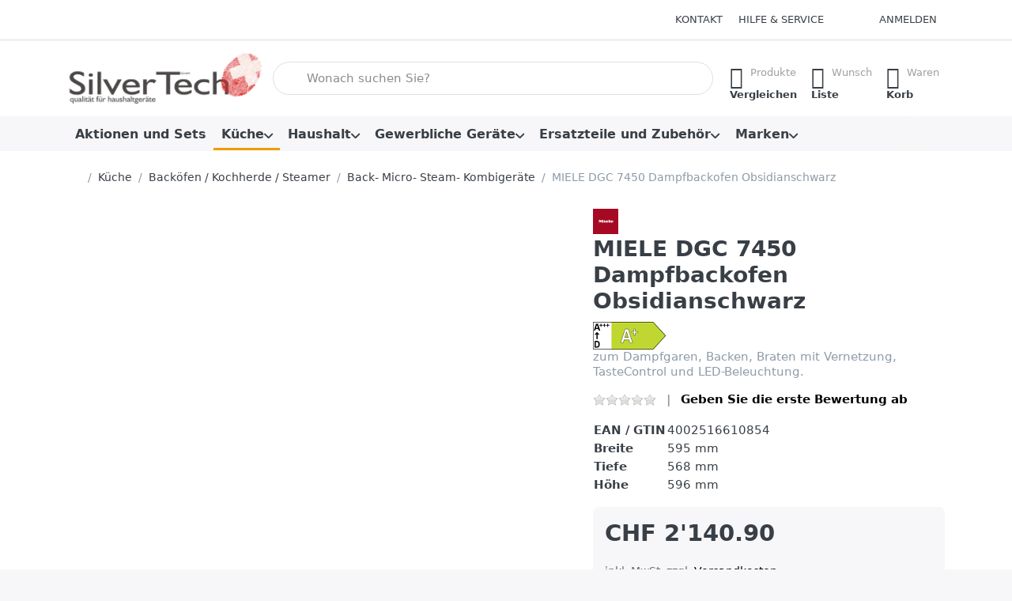

--- FILE ---
content_type: text/html; charset=utf-8
request_url: https://www.silvertech.ch/miele-dampfbackofendgc-7450-60-xxl-sw/
body_size: 31561
content:
<!DOCTYPE html>
<html data-pnotify-firstpos1="0" lang="de" dir="ltr">
<head>
    <meta charset="utf-8" />
    <meta name="viewport" content="width=device-width, initial-scale=1.0" />
    <meta name="HandheldFriendly" content="true" />
    <meta name="description" content="MIELE DGC 7450-60 XXL SW Dampfbackofen, 11790210, 4002516610854" />
    <meta name="keywords" content="MIELE DGC 7450-60 XXL SW Dampfbackofen, 11790210, 4002516610854" />
    <meta name="generator" content="Smartstore 6.3.0.0" />
    <meta property="sm:root" content="/" />
    <meta name='__rvt' content='CfDJ8GEGDCAP6DNFiPuNeweS2EqsITD1MgP-Tx6WRzzNYTVAAJIopXRa8-7yfa-vEB_B-cejtItQMQLulmB52tlf80STJfMnr_Zf5mQXHyUnE3Qo-u4_lZMceCr9Fd6VlAIN1DnEHv5hZ2331-qXqnHexgY' />

    <meta name='accept-language' content='de-CH'/><title itemprop="name">MIELE DGC 7450-60 XXL SW Dampfbackofen, 11790210, 4002516610854-Silvertech GmbH</title>

    


    <script>
    try {
        if (typeof navigator === 'undefined') navigator = {};
        const html = document.documentElement;
        const classList = html.classList;
        if (/Edge\/\d+/.test(navigator.userAgent)) { classList.add('edge'); }
        else if ('mozMatchesSelector' in html) { classList.add('moz'); }
        else if (/iPad|iPhone|iPod/.test(navigator.userAgent) && !window.MSStream) { classList.add('ios'); }
        else if ('webkitMatchesSelector' in html) { classList.add('wkit'); }
        else if (/constructor/i.test(window.HTMLElement)) { classList.add('safari'); };
        classList.add((this.top === this.window ? 'not-' : '') + 'framed');
    } catch (e) { }
</script>
    

    
    
    <link as="font" rel="preload" href="/lib/fa7/webfonts/fa-solid-900.woff2" crossorigin />
    <link as="font" rel="preload" href="/lib/fa7/webfonts/fa-regular-400.woff2" crossorigin />
    
    
        <link rel="stylesheet" href="/lib/fa7/css/all.min.css" crossorigin />
    


    
        <link href="/bundle/css/site-common.css?v=Q6fkJHuQQYcnSRsxC709N6c--OQ" rel="stylesheet" type="text/css" />
    
    <link href="/themes/flex/theme.css?v=V__4y5tcH7FOQoIxXcY_opc19cQ" rel="stylesheet" type="text/css" />


    
        <script src="/bundle/js/jquery.js?v=8_RozPc1R2yH47SeJ06zdSqIRgc"></script>
    <script data-origin="client-res">
	window.Res = {
"Common.Notification": "Benachrichtigung","Common.Close": "Schließen","Common.On": "An","Common.OK": "OK","Common.Cancel": "Abbrechen","Common.Off": "Aus","Common.Exit": "Beenden","Common.CtrlKey": "Strg","Common.ShiftKey": "Umschalt","Common.AltKey": "Alt","Common.DelKey": "Entf","Common.Done": "Erledigt","Common.Failed": "Fehlgeschlagen","Common.EnterKey": "Eingabe","Common.EscKey": "Esc","Common.DontAskAgain": "Nicht mehr fragen","Common.DontShowAgain": "Nicht mehr anzeigen","Common.MoveUp": "Nach oben","Common.MoveDown": "Nach unten","Common.SkipList": "Liste überspringen","Common.CopyToClipboard": "In die Zwischenablage kopieren","Common.CopyToClipboard.Failed": "Kopieren ist fehlgeschlagen.","Common.CopyToClipboard.Succeeded": "Kopiert!","Products.Longdesc.More": "Mehr anzeigen","Products.Longdesc.Less": "Weniger anzeigen","Aria.Label.ShowPassword": "Passwort anzeigen","Aria.Label.HidePassword": "Passwort verbergen","Jquery.Validate.Email": "Bitte geben Sie eine gültige E-Mail-Adresse ein.","Jquery.Validate.Required": "Diese Angabe ist erforderlich.","Jquery.Validate.Remote": "Bitte korrigieren Sie dieses Feld.","Jquery.Validate.Url": "Bitte geben Sie eine gültige URL ein.","Jquery.Validate.Date": "Bitte geben Sie ein gültiges Datum ein.","Jquery.Validate.DateISO": "Bitte geben Sie ein gültiges Datum (nach ISO) ein.","Jquery.Validate.Number": "Bitte geben Sie eine gültige Nummer ein.","Jquery.Validate.Digits": "Bitte geben Sie nur Ziffern ein.","Jquery.Validate.Creditcard": "Bitte geben Sie eine gültige Kreditkartennummer ein.","Jquery.Validate.Equalto": "Wiederholen Sie bitte die Eingabe.","Jquery.Validate.Maxlength": "Bitte geben Sie nicht mehr als {0} Zeichen ein.","Jquery.Validate.Minlength": "Bitte geben Sie mindestens {0} Zeichen ein.","Jquery.Validate.Rangelength": "Die Länge der Eingabe darf minimal {0} und maximal {1} Zeichen lang sein.","jquery.Validate.Range": "Bitte geben Sie einen Wert zwischen {0} und {1} ein.","Jquery.Validate.Max": "Bitte geben Sie einen Wert kleiner oder gleich {0} ein.","Jquery.Validate.Min": "Bitte geben Sie einen Wert größer oder gleich {0} ein.","Admin.Common.AreYouSure": "Sind Sie sicher?","Admin.Common.AskToProceed": "Möchten Sie fortfahren?","FileUploader.Dropzone.Message": "Zum Hochladen Dateien hier ablegen oder klicken","FileUploader.Dropzone.DictDefaultMessage": "Dateien zum Hochladen hier ablegen","FileUploader.Dropzone.DictFallbackMessage": "Ihr Browser unterstützt keine Datei-Uploads per Drag\'n\'Drop.","FileUploader.Dropzone.DictFallbackText": "Bitte benutzen Sie das untenstehende Formular, um Ihre Dateien wie in längst vergangenen Zeiten hochzuladen.","FileUploader.Dropzone.DictFileTooBig": "Die Datei ist zu groß ({{filesize}}MB). Maximale Dateigröße: {{maxFilesize}}MB.","FileUploader.Dropzone.DictInvalidFileType": "Dateien dieses Typs können nicht hochgeladen werden.","FileUploader.Dropzone.DictResponseError": "Der Server gab die Antwort {{statusCode}} zurück.","FileUploader.Dropzone.DictCancelUpload": "Upload abbrechen","FileUploader.Dropzone.DictUploadCanceled": "Upload abgebrochen.","FileUploader.Dropzone.DictCancelUploadConfirmation": "Sind Sie sicher, dass Sie den Upload abbrechen wollen?","FileUploader.Dropzone.DictRemoveFile": "Datei entfernen","FileUploader.Dropzone.DictMaxFilesExceeded": "Sie können keine weiteren Dateien hochladen.","FileUploader.StatusWindow.Uploading.File": "Datei wird hochgeladen","FileUploader.StatusWindow.Uploading.Files": "Dateien werden hochgeladen","FileUploader.StatusWindow.Complete.File": "Upload abgeschlossen","FileUploader.StatusWindow.Complete.Files": "Uploads abgeschlossen","FileUploader.StatusWindow.Canceled.File": "Upload abgebrochen","FileUploader.StatusWindow.Canceled.Files": "Uploads abgebrochen",    };

    window.ClientId = "77901106-3f2f-47c2-a3ff-e5aad077e82e";
</script>

    <link rel="canonical" href="https://www.silvertech.ch/miele-dampfbackofendgc-7450-60-xxl-sw/" />
    <link as="image" rel="preload" href="//www.silvertech.ch/media/16165/content/16165.png" />
    <script src="/Modules/Smartstore.Google.Analytics/js/google-analytics.utils.js"></script>
<!--Google code for Analytics tracking--><script async src='https://www.googletagmanager.com/gtag/js?id=UA-47889034-1'></script><script>var gaProperty='UA-47889034-1';var disableStr='ga-disable-'+gaProperty;if(document.cookie.indexOf(disableStr+'=true')>-1){window[disableStr]=true;}
function gaOptout(){document.cookie=disableStr+'=true; expires=Thu, 31 Dec 2099 23:59:59 UTC; path=/';window[disableStr]=true;alert("Das Tracking ist jetzt deaktiviert");}
window.dataLayer=window.dataLayer||[];function gtag(){window.dataLayer.push(arguments);}
gtag('js',new Date());gtag('consent','default',{'ad_storage':'granted','analytics_storage':'granted','ad_user_data':'granted','ad_personalization':'granted',});gtag('config','UA-47889034-1',{'anonymize_ip':true});gtag('config','GA_MEASUREMENT_ID',{'user_id':'77901106-3f2f-47c2-a3ff-e5aad077e82e'});</script><script data-origin='globalization'>document.addEventListener('DOMContentLoaded', function () { if (Smartstore.globalization) { Smartstore.globalization.culture = {"name":"de-CH","englishName":"German (Switzerland)","nativeName":"Deutsch (Schweiz)","isRTL":false,"language":"de","numberFormat":{",":"'",".":".","pattern":[1],"decimals":2,"groupSizes":[3],"+":"+","-":"-","NaN":"NaN","negativeInfinity":"-∞","positiveInfinity":"∞","percent":{",":"'",".":".","pattern":[1,1],"decimals":2,"groupSizes":[3],"symbol":"%"},"currency":{",":"'",".":".","pattern":[2,2],"decimals":2,"groupSizes":[3],"symbol":"CHF"}},"dateTimeFormat":{"calendarName":"Gregorianischer Kalender","/":".",":":":","firstDay":1,"twoDigitYearMax":2029,"AM":["vorm.","vorm.","VORM."],"PM":["nachm.","nachm.","NACHM."],"days":{"names":["Sonntag","Montag","Dienstag","Mittwoch","Donnerstag","Freitag","Samstag"],"namesAbbr":["So","Mo","Di","Mi","Do","Fr","Sa"],"namesShort":["S","M","D","M","D","F","S"]},"months":{"names":["Januar","Februar","März","April","Mai","Juni","Juli","August","September","Oktober","November","Dezember",""],"namesAbbr":["Jan.","Feb.","März","Apr.","Mai","Juni","Juli","Aug.","Sept.","Okt.","Nov.","Dez.",""]},"patterns":{"d":"dd.MM.yyyy","D":"dddd, d. MMMM yyyy","t":"HH:mm","T":"HH:mm:ss","g":"dd.MM.yyyy HH:mm","G":"dd.MM.yyyy HH:mm:ss","f":"dddd, d. MMMM yyyy HH:mm:ss","F":"dddd, d. MMMM yyyy HH:mm:ss","M":"d. MMMM","Y":"MMMM yyyy","u":"yyyy'-'MM'-'dd HH':'mm':'ss'Z'"}}}; }; });</script><meta property='sm:pagedata' content='{"type":"category","id":"9","menuItemId":1,"entityId":9,"parentId":8}' />
    <meta property='og:site_name' content='SILVER TECH GmbH' />
    <meta property='og:url' content='https://www.silvertech.ch/miele-dampfbackofendgc-7450-60-xxl-sw/' />
    <meta property='og:type' content='product' />
    <meta property='og:title' content='MIELE DGC 7450 Dampfbackofen Obsidianschwarz' />
    <meta property='twitter:card' content='summary_large_image' />
    <meta property='twitter:title' content='MIELE DGC 7450 Dampfbackofen Obsidianschwarz' />

        <meta property='og:description' content='&amp;lt;a href=&amp;quot;https://silvertech.ch/Media_1/Energielabel/Energielabel 4002516610854.png&amp;quot; target=&amp;quot;blank&amp;quot;&amp;gt;&amp;lt;img src=&amp;quot;/Media_1/1A.png&amp;quot; alt=&amp;quot;Label-A&amp;#x2B;&amp;quot;&amp;gt;&amp;lt;br&amp;gt;&amp;lt;/a&amp;gt;zum Dampfgaren, Backen, Braten mit Vernetzung, TasteControl und LED-Beleuchtung.' />
        <meta property='twitter:description' content='&amp;lt;a href=&amp;quot;https://silvertech.ch/Media_1/Energielabel/Energielabel 4002516610854.png&amp;quot; target=&amp;quot;blank&amp;quot;&amp;gt;&amp;lt;img src=&amp;quot;/Media_1/1A.png&amp;quot; alt=&amp;quot;Label-A&amp;#x2B;&amp;quot;&amp;gt;&amp;lt;br&amp;gt;&amp;lt;/a&amp;gt;zum Dampfgaren, Backen, Braten mit Vernetzung, TasteControl und LED-Beleuchtung.' />

        <meta property='og:image' content='https://www.silvertech.ch/media/66186/catalog/20000176169.webp' />
        <meta property='og:image:type' content='image/webp' />
        <meta property='twitter:image' content='https://www.silvertech.ch/media/66186/catalog/20000176169.webp' />
            <meta property='og:image:alt' content='MIELE DGC 7450 Dampfbackofen Obsidianschwarz' />
            <meta property='twitter:image:alt' content='MIELE DGC 7450 Dampfbackofen Obsidianschwarz' />
            <meta property='og:image:width' content='500' />
            <meta property='og:image:height' content='497' />


    
    


    <script src="/js/smartstore.globalization.adapter.js"></script>

    

    <link rel="shortcut icon" href='//www.silvertech.ch/media/54047/content/favicon-48x48.ico?v=6.3' />

    <!-- png icons -->
        <link rel="icon" type="image/png" sizes="16x16" href="//www.silvertech.ch/media/54046/content/icon-192x192.png?size=16" />
        <link rel="icon" type="image/png" sizes="32x32" href="//www.silvertech.ch/media/54046/content/icon-192x192.png?size=32" />
        <link rel="icon" type="image/png" sizes="96x96" href="//www.silvertech.ch/media/54046/content/icon-192x192.png?size=96" />
        <link rel="icon" type="image/png" sizes="196x196" href="//www.silvertech.ch/media/54046/content/icon-192x192.png?size=196" />


    <!-- Apple touch icons -->
        <link rel="icon" type="image/png" sizes="57x57" href="//www.silvertech.ch/media/54044/content/apple-touch-icon-180x180.png?size=57" />
        <link rel="icon" type="image/png" sizes="60x60" href="//www.silvertech.ch/media/54044/content/apple-touch-icon-180x180.png?size=60" />
        <link rel="icon" type="image/png" sizes="72x72" href="//www.silvertech.ch/media/54044/content/apple-touch-icon-180x180.png?size=72" />
        <link rel="icon" type="image/png" sizes="76x76" href="//www.silvertech.ch/media/54044/content/apple-touch-icon-180x180.png?size=76" />
        <link rel="icon" type="image/png" sizes="114x114" href="//www.silvertech.ch/media/54044/content/apple-touch-icon-180x180.png?size=114" />
        <link rel="icon" type="image/png" sizes="120x120" href="//www.silvertech.ch/media/54044/content/apple-touch-icon-180x180.png?size=120" />
        <link rel="icon" type="image/png" sizes="144x144" href="//www.silvertech.ch/media/54044/content/apple-touch-icon-180x180.png?size=144" />
        <link rel="icon" type="image/png" sizes="152x152" href="//www.silvertech.ch/media/54044/content/apple-touch-icon-180x180.png?size=152" />
        <link rel="icon" type="image/png" sizes="180x180" href="//www.silvertech.ch/media/54044/content/apple-touch-icon-180x180.png?size=180" />

    <!-- Microsoft tiles -->
    <meta name="msapplication-TileImage" content="//www.silvertech.ch/media/54045/content/mstile-310x310.png?size=144">
    <meta name="msapplication-config" content="/browserconfig.xml" />

</head>

<body class="lyt-cols-1">
    
    

<a href="#content-center" id="skip-to-content" class="btn-skip-content btn btn-primary btn-lg rounded-pill">
    Zum Hauptinhalt springen
</a>

<div id="page">
    <div class="canvas-blocker canvas-slidable"></div>

    <div class="page-main canvas-slidable">

        

        <header id="header">
            <div class="menubar-section d-none d-lg-block menubar-light">
                <div class="container menubar-container">
                    



<nav class="menubar navbar navbar-slide">

    <div class="menubar-group ml-0">
    </div>

    <div class="menubar-group ml-auto">
        

            <a class="menubar-link" href="/contactus/">Kontakt</a>

        


<div class="cms-menu cms-menu-dropdown" data-menu-name="helpandservice">
    <div class="dropdown">
        <a id="helpandservice-opener" data-toggle="dropdown" aria-haspopup="listbox" aria-expanded="false" href="#" rel="nofollow" class="menubar-link">
            <span>Hilfe &amp; Service</span>
            <i class="fal fa-angle-down menubar-caret"></i>
        </a>
        <div class="dropdown-menu" aria-labelledby="helpandservice-opener" role="listbox">
                <a href="/newproducts/" role="option" class="dropdown-item menu-link">
                    <span>Neu eingetroffen</span>
                </a>
                <a href="/manufacturer/all/" role="option" class="dropdown-item menu-link">
                    <span>Alle Marken</span>
                </a>
                <a href="/recentlyviewedproducts/" role="option" class="dropdown-item menu-link">
                    <span>Zuletzt angesehen</span>
                </a>
                <a href="/compareproducts/" role="option" class="dropdown-item menu-link">
                    <span>Produktliste vergleichen</span>
                </a>
        </div>
    </div>
</div>



    </div>

    

    <div id="menubar-my-account" class="menubar-group">
        <div class="dropdown">
            <a class="menubar-link" aria-haspopup="true" aria-expanded="false" href="/login/?returnUrl=%2Fmiele-dampfbackofendgc-7450-60-xxl-sw%2F" rel="nofollow">
                <i class="fal fa-user-circle menubar-icon"></i>

                    <span>Anmelden</span>
            </a>

        </div>
        
    </div>

    

</nav>


                </div>
            </div>
            <div class="shopbar-section shopbar-light">
                <div class="container shopbar-container">
                    
<div class="shopbar">
    <div class="shopbar-col-group shopbar-col-group-brand">
        <div class="shopbar-col shop-logo">
            
<a class="brand" href="/">
        
        <img src='//www.silvertech.ch/media/16165/content/16165.png' alt="SILVER TECH GmbH" title="SILVER TECH GmbH" class="img-fluid" width="550" height="141" />
</a>

        </div>
        <div class="shopbar-col shopbar-search">
            
                


<form action="/search/" class="instasearch-form has-icon" method="get" role="search">
    <span id="instasearch-desc-search-search" class="sr-only">
        Geben Sie einen Suchbegriff ein. Während Sie tippen, erscheinen automatisch erste Ergebnisse. Drücken Sie die Eingabetaste, um alle Ergebnisse aufzurufen.
    </span>
    <input type="search" class="instasearch-term form-control text-truncate" role="combobox" aria-autocomplete="list" aria-expanded="false" aria-controls="instasearch-drop-body" name="q" placeholder="Wonach suchen Sie?" aria-label="Wonach suchen Sie?" aria-describedby="instasearch-desc-search-search" data-instasearch="true" data-minlength="1" data-showthumbs="false" data-url="/instantsearch/" data-origin="Search/Search" autocomplete="off" />

    <div class="instasearch-addon d-flex align-items-center justify-content-center">
        <button type="button" class="instasearch-clear input-clear" aria-label="Suchbegriff löschen">
            <i class="fa fa-xmark"></i>
        </button>
    </div>
    <span class="input-group-icon instasearch-icon">
        <button type="submit" class="instasearch-submit input-clear bg-transparent" tabindex="-1" aria-hidden="true">
            <i class="fa fa-magnifying-glass"></i>
        </button>
    </span>
    <div class="instasearch-drop">
        <div id="instasearch-drop-body" class="instasearch-drop-body clearfix" role="listbox"></div>
    </div>

    
</form>
            
        </div>
    </div>

    <div class="shopbar-col-group shopbar-col-group-tools">
        

<div class="shopbar-col shopbar-tools" data-summary-href="/shoppingcart/cartsummary/?cart=True&amp;wishlist=True&amp;compare=True" style="--sb-tool-padding-x: 0.25rem">

    <div class="shopbar-tool d-lg-none" id="shopbar-menu">
        <a id="offcanvas-menu-opener" class="shopbar-button" href="#" data-placement="start" data-target="#offcanvas-menu" aria-controls="offcanvas-menu" aria-expanded="false" data-autohide="true" data-disablescrolling="true" data-fullscreen="false" data-toggle="offcanvas">
            <span class="shopbar-button-icon" aria-hidden="true">
                <i class="icm icm-menu"></i>
            </span>
            <span class="shopbar-button-label-sm">
                Menü
            </span>
        </a>
    </div>

    

    <div class="shopbar-tool d-lg-none" id="shopbar-user">
        <a class="shopbar-button" href="/login/">
            <span class="shopbar-button-icon" aria-hidden="true">
                <i class="icm icm-user"></i>
            </span>
            <span class="shopbar-button-label-sm">
                Anmelden
            </span>
        </a>
    </div>

    <div class="shopbar-tool" id="shopbar-compare" data-target="#compare-tab">
        <a data-summary-href="/shoppingcart/cartsummary/?compare=True" aria-controls="offcanvas-cart" aria-expanded="false" class="shopbar-button navbar-toggler" data-autohide="true" data-disablescrolling="true" data-fullscreen="false" data-placement="end" data-target="#offcanvas-cart" data-toggle="offcanvas" href="/compareproducts/">
            <span class="shopbar-button-icon" aria-hidden="true">
                <i class="icm icm-repeat"></i>
                <span class='badge badge-pill badge-counter badge-counter-ring label-cart-amount badge-warning' data-bind-to="CompareItemsCount" style="display: none">
                    0
                </span>
            </span>
            <span class="shopbar-button-label" aria-label="Vergleichen">
                <span>Produkte</span><br />
                <strong>Vergleichen</strong>
            </span>
            <span class="shopbar-button-label-sm">
                Vergleichen
            </span>
        </a>
    </div>

    <div class="shopbar-tool" id="shopbar-wishlist" data-target="#wishlist-tab">
        <a data-summary-href="/shoppingcart/cartsummary/?wishlist=True" aria-controls="offcanvas-cart" aria-expanded="false" class="shopbar-button navbar-toggler" data-autohide="true" data-disablescrolling="true" data-fullscreen="false" data-placement="end" data-target="#offcanvas-cart" data-toggle="offcanvas" href="/wishlist/">
            <span class="shopbar-button-icon" aria-hidden="true">
                <i class="icm icm-heart"></i>
                <span class='badge badge-pill badge-counter badge-counter-ring label-cart-amount badge-warning' data-bind-to="WishlistItemsCount" style="display: none">
                    0
                </span>
            </span>
            <span class="shopbar-button-label" aria-label="Wunschliste">
                <span>Wunsch</span><br />
                <strong>Liste</strong>
            </span>
            <span class="shopbar-button-label-sm">
                Wunschliste
            </span>
        </a>
    </div>

    <div class="shopbar-tool" id="shopbar-cart" data-target="#cart-tab">
        <a data-summary-href="/shoppingcart/cartsummary/?cart=True" aria-controls="offcanvas-cart" aria-expanded="false" class="shopbar-button navbar-toggler" data-autohide="true" data-disablescrolling="true" data-fullscreen="false" data-placement="end" data-target="#offcanvas-cart" data-toggle="offcanvas" href="/cart/">
            <span class="shopbar-button-icon" aria-hidden="true">
                <i class="icm icm-bag"></i>
                <span class='badge badge-pill badge-counter badge-counter-ring label-cart-amount badge-warning' data-bind-to="CartItemsCount" style="display: none">
                    0
                </span>
            </span>
            <span class="shopbar-button-label" aria-label="Warenkorb">
                <span>Waren</span><br />
                <strong>Korb</strong>
            </span>
            <span class="shopbar-button-label-sm">
                Warenkorb
            </span>
        </a>
    </div>

    
</div>




    </div>
</div>
                </div>
            </div>
            <div class="megamenu-section d-none d-lg-block">
                <nav class="navbar navbar-light" aria-label="Hauptnavigation">
                    <div class="container megamenu-container">
                        



<div class="mainmenu megamenu megamenu-blend--next">
    



<div class="cms-menu cms-menu-navbar" data-menu-name="main">
    <div class="megamenu-nav megamenu-nav--prev alpha">
        <a href="#" class="megamenu-nav-btn btn btn-clear-dark btn-icon btn-sm" tabindex="-1" aria-hidden="true">
            <i class="far fa-chevron-left megamenu-nav-btn-icon"></i>
        </a>
    </div>

    <ul class="navbar-nav nav flex-row flex-nowrap" id="menu-main" role="menubar">

            <li id="main-nav-item-886852" data-id="886852" role="none" class="nav-item">
                <a id="main-nav-item-link-886852" href="/aktionen/" class="nav-link menu-link" role="menuitem" tabindex="0">
                    <span>Aktionen und Sets</span>
                </a>
            </li>
            <li id="main-nav-item-886853" data-id="886853" role="none" class="nav-item dropdown-submenu expanded">
                <a id="main-nav-item-link-886853" href="/kueche/" aria-controls="dropdown-menu-886853" aria-expanded="false" aria-haspopup="menu" class="nav-link menu-link dropdown-toggle" data-target="#dropdown-menu-886853" role="menuitem" tabindex="-1">
                    <span>Küche</span>
                </a>
            </li>
            <li id="main-nav-item-886923" data-id="886923" role="none" class="nav-item dropdown-submenu">
                <a id="main-nav-item-link-886923" href="/haushalt/" aria-controls="dropdown-menu-886923" aria-expanded="false" aria-haspopup="menu" class="nav-link menu-link dropdown-toggle" data-target="#dropdown-menu-886923" role="menuitem" tabindex="-1">
                    <span>Haushalt</span>
                </a>
            </li>
            <li id="main-nav-item-886948" data-id="886948" role="none" class="nav-item dropdown-submenu">
                <a id="main-nav-item-link-886948" href="/gewerbliche-geraete/" aria-controls="dropdown-menu-886948" aria-expanded="false" aria-haspopup="menu" class="nav-link menu-link dropdown-toggle" data-target="#dropdown-menu-886948" role="menuitem" tabindex="-1">
                    <span>Gewerbliche Geräte</span>
                </a>
            </li>
            <li id="main-nav-item-886974" data-id="886974" role="none" class="nav-item dropdown-submenu">
                <a id="main-nav-item-link-886974" href="/ersatzteile/" aria-controls="dropdown-menu-886974" aria-expanded="false" aria-haspopup="menu" class="nav-link menu-link dropdown-toggle" data-target="#dropdown-menu-886974" role="menuitem" tabindex="-1">
                    <span>Ersatzteile und Zubehör</span>
                </a>
            </li>
            <li id="main-nav-item-brand" data-id="brand" role="none" class="nav-item dropdown-submenu">
                <a id="main-nav-item-link-brand" href="/manufacturer/all/" aria-controls="dropdown-menu-brand" aria-expanded="false" aria-haspopup="menu" class="nav-link menu-link dropdown-toggle" data-target="#dropdown-menu-brand" role="menuitem" tabindex="-1">
                    <span>Marken</span>
                </a>
            </li>

        
    </ul>

    <div class="megamenu-nav megamenu-nav--next omega">
        <a href="#" class="megamenu-nav-btn btn btn-clear-dark btn-icon btn-sm" tabindex="-1" aria-hidden="true">
            <i class="far fa-chevron-right megamenu-nav-btn-icon"></i>
        </a>
    </div>
</div>
</div>

<div class="megamenu-dropdown-container container" style="--mm-drop-min-height: 370px">
        <div id="dropdown-menu-886852"
             data-id="886852"
             data-entity-id="194"
             data-entity-name="Category"
             data-display-rotator="false"
             role="menu"
             aria-labelledby="main-nav-item-link-886852"
             aria-hidden="true">

            <div class="dropdown-menu megamenu-dropdown">
                

                <div class="row megamenu-dropdown-row">


                </div>

                

                

            </div>

        </div>
        <div id="dropdown-menu-886853"
             data-id="886853"
             data-entity-id="193"
             data-entity-name="Category"
             data-display-rotator="false"
             role="menu"
             aria-labelledby="main-nav-item-link-886853"
             aria-hidden="true">

            <div class="dropdown-menu megamenu-dropdown">
                

                <div class="row megamenu-dropdown-row">

                        <div class="col-md-3 col-sm-6 megamenu-col">
                                <div class="megamenu-dropdown-item">
                                        <a href="/kuehlen/gefrieren/" id="dropdown-heading-886854" data-id="886854" class="megamenu-dropdown-heading" role="menuitem" tabindex="-1">
                                            <span>Kühlen/Gefrieren</span>
                                        </a>

        <div class="megamenu-subitems block">
                <span class="megamenu-subitem-wrap">
                    <a href="/kuehlschrank-einbau/" id="megamenu-subitem-886855" data-id="886855" class="megamenu-subitem focus-inset text-truncate" role="menuitem" tabindex="-1">
                        <span>Kühlschrank Einbau</span>
                    </a>
                </span>
                <span class="megamenu-subitem-wrap">
                    <a href="/gefrierschrank-einbau/" id="megamenu-subitem-886864" data-id="886864" class="megamenu-subitem focus-inset text-truncate" role="menuitem" tabindex="-1">
                        <span>Gefrierschrank Einbau</span>
                    </a>
                </span>
                <span class="megamenu-subitem-wrap">
                    <a href="/kuehlschrank-freistehend/" id="megamenu-subitem-886867" data-id="886867" class="megamenu-subitem focus-inset text-truncate" role="menuitem" tabindex="-1">
                        <span>Kühlschrank freistehend</span>
                    </a>
                </span>
                <span class="megamenu-subitem-wrap">
                    <a href="/gefrierschrank-freistehend/" id="megamenu-subitem-886871" data-id="886871" class="megamenu-subitem focus-inset text-truncate" role="menuitem" tabindex="-1">
                        <span>Gefrierschrank freistehend</span>
                    </a>
                </span>
                <span class="megamenu-subitem-wrap">
                    <a href="/food-center/" id="megamenu-subitem-886872" data-id="886872" class="megamenu-subitem focus-inset text-truncate" role="menuitem" tabindex="-1">
                        <span>Food Center</span>
                    </a>
                </span>
                <span class="megamenu-subitem-wrap">
                    <a href="/wein-getraenkekuehler-zigarrenschraenke/" id="megamenu-subitem-886873" data-id="886873" class="megamenu-subitem focus-inset text-truncate" role="menuitem" tabindex="-1">
                        <span>Wein-, Getränkekühler-, Zigarrenschränke</span>
                    </a>
                </span>
                <span class="megamenu-subitem-wrap">
                    <a href="/gefriertruhe/" id="megamenu-subitem-886874" data-id="886874" class="megamenu-subitem focus-inset text-truncate" role="menuitem" tabindex="-1">
                        <span>Gefriertruhe</span>
                    </a>
                </span>
                <span class="megamenu-subitem-wrap">
                    <a href="/camping-kuehlschrasnk-mit-absorber-technik-gas-220-volt-12-volt/" id="megamenu-subitem-886875" data-id="886875" class="megamenu-subitem focus-inset text-truncate" role="menuitem" tabindex="-1">
                        <span>Absorber- / Campingkühlschränke</span>
                    </a>
                </span>

        </div>
                                </div>
                                <div class="megamenu-dropdown-item">
                                        <a href="/geschirrspueler/" id="dropdown-heading-886876" data-id="886876" class="megamenu-dropdown-heading" role="menuitem" tabindex="-1">
                                            <span>Geschirrspüler</span>
                                        </a>

        <div class="megamenu-subitems block">
                <span class="megamenu-subitem-wrap">
                    <a href="/einbau-geschirrspueler/" id="megamenu-subitem-886877" data-id="886877" class="megamenu-subitem focus-inset text-truncate" role="menuitem" tabindex="-1">
                        <span>Einbau Geschirrspüler</span>
                    </a>
                </span>
                <span class="megamenu-subitem-wrap">
                    <a href="/geschirrspueler-freistehend/" id="megamenu-subitem-886884" data-id="886884" class="megamenu-subitem focus-inset text-truncate" role="menuitem" tabindex="-1">
                        <span>Geschirrspüler freistehend</span>
                    </a>
                </span>

        </div>
                                </div>
                                <div class="megamenu-dropdown-item">
                                        <a href="/backen/kochen/" id="dropdown-heading-886885" data-id="886885" class="megamenu-dropdown-heading" role="menuitem" tabindex="-1">
                                            <span>Backöfen / Kochherde / Steamer</span>
                                        </a>

        <div class="megamenu-subitems block">
                <span class="megamenu-subitem-wrap">
                    <a href="/backofen-/-herd/" id="megamenu-subitem-886886" data-id="886886" class="megamenu-subitem focus-inset text-truncate" role="menuitem" tabindex="-1">
                        <span>Backofen</span>
                    </a>
                </span>
                <span class="megamenu-subitem-wrap">
                    <a href="/kochherd/" id="megamenu-subitem-886890" data-id="886890" class="megamenu-subitem focus-inset text-truncate" role="menuitem" tabindex="-1">
                        <span>Kochherd</span>
                    </a>
                </span>
                <span class="megamenu-subitem-wrap">
                    <a href="/back-micro-steam-kombigeraete/" id="megamenu-subitem-886896" data-id="886896" class="megamenu-subitem focus-inset text-truncate active" role="menuitem" tabindex="-1">
                        <span>Back- Micro- Steam- Kombigeräte</span>
                    </a>
                </span>

        </div>
                                </div>
                        </div>
                        <div class="col-md-3 col-sm-6 megamenu-col">
                                <div class="megamenu-dropdown-item">
                                        <a href="/einbau-mikrowelle/" id="dropdown-heading-886897" data-id="886897" class="megamenu-dropdown-heading" role="menuitem" tabindex="-1">
                                            <span>Einbau Mikrowelle</span>
                                        </a>

        <div class="megamenu-subitems block">
                <span class="megamenu-subitem-wrap">
                    <a href="/microwellen/ch-55/" id="megamenu-subitem-886898" data-id="886898" class="megamenu-subitem focus-inset text-truncate" role="menuitem" tabindex="-1">
                        <span>Einbau Mikrowelle bis 55 cm</span>
                    </a>
                </span>
                <span class="megamenu-subitem-wrap">
                    <a href="/microwellen/eu-60/" id="megamenu-subitem-886899" data-id="886899" class="megamenu-subitem focus-inset text-truncate" role="menuitem" tabindex="-1">
                        <span>Einbau Mikrowelle 60 cm</span>
                    </a>
                </span>

        </div>
                                </div>
                                <div class="megamenu-dropdown-item">
                                        <a href="/glaskeramik-/-kochstelle/" id="dropdown-heading-886900" data-id="886900" class="megamenu-dropdown-heading" role="menuitem" tabindex="-1">
                                            <span>Glaskeramik / Kochstelle</span>
                                        </a>

        <div class="megamenu-subitems block">
                <span class="megamenu-subitem-wrap">
                    <a href="/induktion/" id="megamenu-subitem-886901" data-id="886901" class="megamenu-subitem focus-inset text-truncate" role="menuitem" tabindex="-1">
                        <span>Induktion</span>
                    </a>
                </span>
                <span class="megamenu-subitem-wrap">
                    <a href="/gk-mit-touch-oder-drehregler-bedienung/" id="megamenu-subitem-886902" data-id="886902" class="megamenu-subitem focus-inset text-truncate" role="menuitem" tabindex="-1">
                        <span>GK mit Touch oder Drehregler Bedienung</span>
                    </a>
                </span>
                <span class="megamenu-subitem-wrap">
                    <a href="/gk-fuer-herde-und-einbauschaltkasten/" id="megamenu-subitem-886903" data-id="886903" class="megamenu-subitem focus-inset text-truncate" role="menuitem" tabindex="-1">
                        <span>GK für Herde und Einbauschaltkasten</span>
                    </a>
                </span>
                <span class="megamenu-subitem-wrap">
                    <a href="/combo-hub/" id="megamenu-subitem-886904" data-id="886904" class="megamenu-subitem focus-inset text-truncate" role="menuitem" tabindex="-1">
                        <span>Kochfeld mit integriertem Dunstabzug</span>
                    </a>
                </span>
                <span class="megamenu-subitem-wrap">
                    <a href="/teppanyaki-wok-grill/" id="megamenu-subitem-886905" data-id="886905" class="megamenu-subitem focus-inset text-truncate" role="menuitem" tabindex="-1">
                        <span>Teppanyaki / Wok / Grill</span>
                    </a>
                </span>
                <span class="megamenu-subitem-wrap">
                    <a href="/rechaud-kochmulde/" id="megamenu-subitem-886906" data-id="886906" class="megamenu-subitem focus-inset text-truncate" role="menuitem" tabindex="-1">
                        <span>Rechaud / Kochmulde</span>
                    </a>
                </span>
                <span class="megamenu-subitem-wrap">
                    <a href="/fritteuse/" id="megamenu-subitem-886907" data-id="886907" class="megamenu-subitem focus-inset text-truncate" role="menuitem" tabindex="-1">
                        <span>Fritteuse </span>
                    </a>
                </span>
                <span class="megamenu-subitem-wrap">
                    <a href="/bedienelemente/" id="megamenu-subitem-886908" data-id="886908" class="megamenu-subitem focus-inset text-truncate" role="menuitem" tabindex="-1">
                        <span>Bedienelemente</span>
                    </a>
                </span>

        </div>
                                </div>
                                <div class="megamenu-dropdown-item">
                                        <a href="/dunstabzugshauben/" id="dropdown-heading-886909" data-id="886909" class="megamenu-dropdown-heading" role="menuitem" tabindex="-1">
                                            <span>Dunstabzugshauben</span>
                                        </a>

        <div class="megamenu-subitems block">
                <span class="megamenu-subitem-wrap">
                    <a href="/einbau/" id="megamenu-subitem-886910" data-id="886910" class="megamenu-subitem focus-inset text-truncate" role="menuitem" tabindex="-1">
                        <span>Einbau</span>
                    </a>
                </span>
                <span class="megamenu-subitem-wrap">
                    <a href="/flachschirmhaube/" id="megamenu-subitem-886914" data-id="886914" class="megamenu-subitem focus-inset text-truncate" role="menuitem" tabindex="-1">
                        <span>Flachschirmhaube</span>
                    </a>
                </span>
                <span class="megamenu-subitem-wrap">
                    <a href="/inselhauben/" id="megamenu-subitem-886915" data-id="886915" class="megamenu-subitem focus-inset text-truncate" role="menuitem" tabindex="-1">
                        <span>Inselhauben</span>
                    </a>
                </span>
                <span class="megamenu-subitem-wrap">
                    <a href="/wandhauben/" id="megamenu-subitem-886916" data-id="886916" class="megamenu-subitem focus-inset text-truncate" role="menuitem" tabindex="-1">
                        <span>Wandhauben</span>
                    </a>
                </span>
                <span class="megamenu-subitem-wrap">
                    <a href="/huttenluefter/" id="megamenu-subitem-886917" data-id="886917" class="megamenu-subitem focus-inset text-truncate" role="menuitem" tabindex="-1">
                        <span>Huttenlüfter</span>
                    </a>
                </span>
                <span class="megamenu-subitem-wrap">
                    <a href="/tischluefter-muldenluefter/" id="megamenu-subitem-886918" data-id="886918" class="megamenu-subitem focus-inset text-truncate" role="menuitem" tabindex="-1">
                        <span>Tischlüfter / Muldenlüfter</span>
                    </a>
                </span>
                <span class="megamenu-subitem-wrap">
                    <a href="/geblaesebaustein/" id="megamenu-subitem-886919" data-id="886919" class="megamenu-subitem focus-inset text-truncate" role="menuitem" tabindex="-1">
                        <span>Gebläsebaustein</span>
                    </a>
                </span>
                <span class="megamenu-subitem-wrap">
                    <a href="/deckenluefter/" id="megamenu-subitem-886920" data-id="886920" class="megamenu-subitem focus-inset text-truncate" role="menuitem" tabindex="-1">
                        <span>Deckenlüfter</span>
                    </a>
                </span>

        </div>
                                </div>
                        </div>
                        <div class="col-md-3 col-sm-6 megamenu-col">
                                <div class="megamenu-dropdown-item">
                                        <a href="/schubladen-systeme/" id="dropdown-heading-886921" data-id="886921" class="megamenu-dropdown-heading" role="menuitem" tabindex="-1">
                                            <span>Systeme, Wärme und Vakuumierschubladen</span>
                                        </a>

                                </div>
                                <div class="megamenu-dropdown-item">
                                        <a href="/kaffeemaschine-einbau/" id="dropdown-heading-886922" data-id="886922" class="megamenu-dropdown-heading" role="menuitem" tabindex="-1">
                                            <span>Kaffeemaschine Einbau</span>
                                        </a>

                                </div>
                        </div>

                </div>

                

                

            </div>

        </div>
        <div id="dropdown-menu-886923"
             data-id="886923"
             data-entity-id="196"
             data-entity-name="Category"
             data-display-rotator="false"
             role="menu"
             aria-labelledby="main-nav-item-link-886923"
             aria-hidden="true">

            <div class="dropdown-menu megamenu-dropdown">
                

                <div class="row megamenu-dropdown-row">

                        <div class="col-md-3 col-sm-6 megamenu-col">
                                <div class="megamenu-dropdown-item">
                                        <a href="/waschen/trocknen/" id="dropdown-heading-886924" data-id="886924" class="megamenu-dropdown-heading" role="menuitem" tabindex="-1">
                                            <span>Waschen/Trocknen</span>
                                        </a>

        <div class="megamenu-subitems block">
                <span class="megamenu-subitem-wrap">
                    <a href="/waschmaschine/" id="megamenu-subitem-886925" data-id="886925" class="megamenu-subitem focus-inset text-truncate" role="menuitem" tabindex="-1">
                        <span>Waschmaschine</span>
                    </a>
                </span>
                <span class="megamenu-subitem-wrap">
                    <a href="/tumbler-/-waeschetrockner/" id="megamenu-subitem-886929" data-id="886929" class="megamenu-subitem focus-inset text-truncate" role="menuitem" tabindex="-1">
                        <span>Tumbler / Wäschetrockner</span>
                    </a>
                </span>
                <span class="megamenu-subitem-wrap">
                    <a href="/waschen-/-trocknen-kombi/" id="megamenu-subitem-886933" data-id="886933" class="megamenu-subitem focus-inset text-truncate" role="menuitem" tabindex="-1">
                        <span>Waschen / Trocknen Kombi</span>
                    </a>
                </span>
                <span class="megamenu-subitem-wrap">
                    <a href="/bezahlsysteme/" id="megamenu-subitem-886934" data-id="886934" class="megamenu-subitem focus-inset text-truncate" role="menuitem" tabindex="-1">
                        <span>Bezahlsysteme</span>
                    </a>
                </span>
                <span class="megamenu-subitem-wrap">
                    <a href="/textilpflege/" id="megamenu-subitem-886935" data-id="886935" class="megamenu-subitem focus-inset text-truncate" role="menuitem" tabindex="-1">
                        <span>Textilpflege</span>
                    </a>
                </span>
                <span class="megamenu-subitem-wrap">
                    <a href="/waschmaschinenschrank/" id="megamenu-subitem-886936" data-id="886936" class="megamenu-subitem focus-inset text-truncate" role="menuitem" tabindex="-1">
                        <span>Waschmaschinenschrank</span>
                    </a>
                </span>

        </div>
                                </div>
                                <div class="megamenu-dropdown-item">
                                        <a href="/haushalt-kleingeraete/" id="dropdown-heading-886939" data-id="886939" class="megamenu-dropdown-heading" role="menuitem" tabindex="-1">
                                            <span>Kleingeräte</span>
                                        </a>

        <div class="megamenu-subitems block">
                <span class="megamenu-subitem-wrap">
                    <a href="/staubsauger/" id="megamenu-subitem-886940" data-id="886940" class="megamenu-subitem focus-inset text-truncate" role="menuitem" tabindex="-1">
                        <span>Staubsauger</span>
                    </a>
                </span>
                <span class="megamenu-subitem-wrap">
                    <a href="/kaffeemaschinen/" id="megamenu-subitem-886941" data-id="886941" class="megamenu-subitem focus-inset text-truncate" role="menuitem" tabindex="-1">
                        <span>Kaffeemaschinen</span>
                    </a>
                </span>
                <span class="megamenu-subitem-wrap">
                    <a href="/kuechenmaschinen/" id="megamenu-subitem-886942" data-id="886942" class="megamenu-subitem focus-inset text-truncate" role="menuitem" tabindex="-1">
                        <span>Küchenmaschinen</span>
                    </a>
                </span>
                <span class="megamenu-subitem-wrap">
                    <a href="/mixer-zerkleinerer/" id="megamenu-subitem-886943" data-id="886943" class="megamenu-subitem focus-inset text-truncate" role="menuitem" tabindex="-1">
                        <span>Mixer / Zerkleinerer</span>
                    </a>
                </span>
                <span class="megamenu-subitem-wrap">
                    <a href="/lebensmittel-waermen-kuehlen/" id="megamenu-subitem-886944" data-id="886944" class="megamenu-subitem focus-inset text-truncate" role="menuitem" tabindex="-1">
                        <span>Lebensmittel wärmen / kühlen</span>
                    </a>
                </span>
                <span class="megamenu-subitem-wrap">
                    <a href="/geschirrspueler-tischgeraet/" id="megamenu-subitem-886945" data-id="886945" class="megamenu-subitem focus-inset text-truncate" role="menuitem" tabindex="-1">
                        <span>Geschirrspüler (Tischgerät)</span>
                    </a>
                </span>
                <span class="megamenu-subitem-wrap">
                    <a href="/vakuumiergeraete/" id="megamenu-subitem-886946" data-id="886946" class="megamenu-subitem focus-inset text-truncate" role="menuitem" tabindex="-1">
                        <span>Vakuumiergeräte</span>
                    </a>
                </span>
                <span class="megamenu-subitem-wrap">
                    <a href="/kleingeraete/" id="megamenu-subitem-886947" data-id="886947" class="megamenu-subitem focus-inset text-truncate" role="menuitem" tabindex="-1">
                        <span>Klima / Ventilatoren</span>
                    </a>
                </span>

        </div>
                                </div>
                        </div>

                </div>

                

                

            </div>

        </div>
        <div id="dropdown-menu-886948"
             data-id="886948"
             data-entity-id="136"
             data-entity-name="Category"
             data-display-rotator="false"
             role="menu"
             aria-labelledby="main-nav-item-link-886948"
             aria-hidden="true">

            <div class="dropdown-menu megamenu-dropdown">
                

                <div class="row megamenu-dropdown-row">

                        <div class="col-md-3 col-sm-6 megamenu-col">
                                <div class="megamenu-dropdown-item">
                                        <a href="/waschen-trocknen-gewerbe/" id="dropdown-heading-886949" data-id="886949" class="megamenu-dropdown-heading" role="menuitem" tabindex="-1">
                                            <span>Waschen / Trocknen Gewerbe</span>
                                        </a>

                                </div>
                                <div class="megamenu-dropdown-item">
                                        <a href="/geschirrspueler-gewerbe/" id="dropdown-heading-886950" data-id="886950" class="megamenu-dropdown-heading" role="menuitem" tabindex="-1">
                                            <span>Geschirrspüler Gewerbe</span>
                                        </a>

                                </div>
                                <div class="megamenu-dropdown-item">
                                        <a href="/gastro-kuehlschraenke-gastro-gefrierschraenke/" id="dropdown-heading-886951" data-id="886951" class="megamenu-dropdown-heading" role="menuitem" tabindex="-1">
                                            <span>Gastro Kühlschränke / Gastro Gefrierschränke</span>
                                        </a>

        <div class="megamenu-subitems block">
                <span class="megamenu-subitem-wrap">
                    <a href="/gastro-kuehlschrank/" id="megamenu-subitem-886952" data-id="886952" class="megamenu-subitem focus-inset text-truncate" role="menuitem" tabindex="-1">
                        <span>Gastro Kühlschrank</span>
                    </a>
                </span>
                <span class="megamenu-subitem-wrap">
                    <a href="/gastro-gefrierschrank/" id="megamenu-subitem-886953" data-id="886953" class="megamenu-subitem focus-inset text-truncate" role="menuitem" tabindex="-1">
                        <span>Gastro Gefrierschrank</span>
                    </a>
                </span>
                <span class="megamenu-subitem-wrap">
                    <a href="/gastro-getraenke-kuehlschrank/" id="megamenu-subitem-886954" data-id="886954" class="megamenu-subitem focus-inset text-truncate" role="menuitem" tabindex="-1">
                        <span>Gastro Getränke Kühlschrank</span>
                    </a>
                </span>
                <span class="megamenu-subitem-wrap">
                    <a href="/gastro-wein-kuehlschraenke/" id="megamenu-subitem-886955" data-id="886955" class="megamenu-subitem focus-inset text-truncate" role="menuitem" tabindex="-1">
                        <span>Gastro Wein Kühlschränke</span>
                    </a>
                </span>
                <span class="megamenu-subitem-wrap">
                    <a href="/gastro-gefriertruhe/" id="megamenu-subitem-886956" data-id="886956" class="megamenu-subitem focus-inset text-truncate" role="menuitem" tabindex="-1">
                        <span>Gastro Gefriertruhe</span>
                    </a>
                </span>
                <span class="megamenu-subitem-wrap">
                    <a href="/gastro-eiswuerfelmaschine/" id="megamenu-subitem-886957" data-id="886957" class="megamenu-subitem focus-inset text-truncate" role="menuitem" tabindex="-1">
                        <span>Gastro Eiswürfelmaschine</span>
                    </a>
                </span>

        </div>
                                </div>
                                <div class="megamenu-dropdown-item">
                                        <a href="/labor-medizinal/" id="dropdown-heading-886958" data-id="886958" class="megamenu-dropdown-heading" role="menuitem" tabindex="-1">
                                            <span>Labor &amp; Medizinal</span>
                                        </a>

        <div class="megamenu-subitems block">
                <span class="megamenu-subitem-wrap">
                    <a href="/kuehlschraenke-labor/" id="megamenu-subitem-886959" data-id="886959" class="megamenu-subitem focus-inset text-truncate" role="menuitem" tabindex="-1">
                        <span>Kühlschränke Labor</span>
                    </a>
                </span>
                <span class="megamenu-subitem-wrap">
                    <a href="/gefrierschraenke-labor/" id="megamenu-subitem-886960" data-id="886960" class="megamenu-subitem focus-inset text-truncate" role="menuitem" tabindex="-1">
                        <span>Gefrierschränke Labor</span>
                    </a>
                </span>
                <span class="megamenu-subitem-wrap">
                    <a href="/gefriertruhen-labor/" id="megamenu-subitem-886961" data-id="886961" class="megamenu-subitem focus-inset text-truncate" role="menuitem" tabindex="-1">
                        <span>Gefriertruhen Labor</span>
                    </a>
                </span>
                <span class="megamenu-subitem-wrap">
                    <a href="/eisflockenmaschinen-labor/" id="megamenu-subitem-886962" data-id="886962" class="megamenu-subitem focus-inset text-truncate" role="menuitem" tabindex="-1">
                        <span>Eisflockenmaschinen Labor</span>
                    </a>
                </span>
                <span class="megamenu-subitem-wrap">
                    <a href="/medikamenten-kuehlschrank/" id="megamenu-subitem-886963" data-id="886963" class="megamenu-subitem focus-inset text-truncate" role="menuitem" tabindex="-1">
                        <span>Medikamenten Kühlschrank</span>
                    </a>
                </span>

        </div>
                                </div>
                                <div class="megamenu-dropdown-item">
                                        <a href="/eismaschinen/" id="dropdown-heading-886964" data-id="886964" class="megamenu-dropdown-heading" role="menuitem" tabindex="-1">
                                            <span>Eismaschinen</span>
                                        </a>

        <div class="megamenu-subitems block">
                <span class="megamenu-subitem-wrap">
                    <a href="/eiswuerfelmaschinen/" id="megamenu-subitem-886965" data-id="886965" class="megamenu-subitem focus-inset text-truncate" role="menuitem" tabindex="-1">
                        <span>Eiswürfelmaschinen</span>
                    </a>
                </span>
                <span class="megamenu-subitem-wrap">
                    <a href="/b-qube-eismaschinen/" id="megamenu-subitem-886966" data-id="886966" class="megamenu-subitem focus-inset text-truncate" role="menuitem" tabindex="-1">
                        <span>B-QUBE Eismaschinen</span>
                    </a>
                </span>
                <span class="megamenu-subitem-wrap">
                    <a href="/eisfingermaschinen/" id="megamenu-subitem-886967" data-id="886967" class="megamenu-subitem focus-inset text-truncate" role="menuitem" tabindex="-1">
                        <span>Eisfingermaschinen</span>
                    </a>
                </span>
                <span class="megamenu-subitem-wrap">
                    <a href="/eiskegelmaschinen/" id="megamenu-subitem-886968" data-id="886968" class="megamenu-subitem focus-inset text-truncate" role="menuitem" tabindex="-1">
                        <span>Eiskegelmaschinen</span>
                    </a>
                </span>
                <span class="megamenu-subitem-wrap">
                    <a href="/kieseleismaschinen/" id="megamenu-subitem-886969" data-id="886969" class="megamenu-subitem focus-inset text-truncate" role="menuitem" tabindex="-1">
                        <span>Kieseleismaschinen</span>
                    </a>
                </span>
                <span class="megamenu-subitem-wrap">
                    <a href="/eisflockenmaschinen/" id="megamenu-subitem-886970" data-id="886970" class="megamenu-subitem focus-inset text-truncate" role="menuitem" tabindex="-1">
                        <span>Eisflockenmaschinen</span>
                    </a>
                </span>

        </div>
                                </div>
                        </div>
                        <div class="col-md-3 col-sm-6 megamenu-col">
                                <div class="megamenu-dropdown-item">
                                        <a href="/minibars-hotelsafes/" id="dropdown-heading-886971" data-id="886971" class="megamenu-dropdown-heading" role="menuitem" tabindex="-1">
                                            <span>Minibars / Hotelsafes</span>
                                        </a>

        <div class="megamenu-subitems block">
                <span class="megamenu-subitem-wrap">
                    <a href="/minibars/" id="megamenu-subitem-886972" data-id="886972" class="megamenu-subitem focus-inset text-truncate" role="menuitem" tabindex="-1">
                        <span>Minibars</span>
                    </a>
                </span>
                <span class="megamenu-subitem-wrap">
                    <a href="/hotelsafes/" id="megamenu-subitem-886973" data-id="886973" class="megamenu-subitem focus-inset text-truncate" role="menuitem" tabindex="-1">
                        <span>Hotelsafes</span>
                    </a>
                </span>

        </div>
                                </div>
                        </div>

                </div>

                

                

            </div>

        </div>
        <div id="dropdown-menu-886974"
             data-id="886974"
             data-entity-id="99"
             data-entity-name="Category"
             data-display-rotator="false"
             role="menu"
             aria-labelledby="main-nav-item-link-886974"
             aria-hidden="true">

            <div class="dropdown-menu megamenu-dropdown">
                

                <div class="row megamenu-dropdown-row">

                        <div class="col-md-3 col-sm-6 megamenu-col">
                                <div class="megamenu-dropdown-item">
                                        <a href="/ersatzteile-2/" id="dropdown-heading-886975" data-id="886975" class="megamenu-dropdown-heading" role="menuitem" tabindex="-1">
                                            <span>Ersatzteile</span>
                                        </a>

                                </div>
                                <div class="megamenu-dropdown-item">
                                        <a href="/pflegeprodukte/" id="dropdown-heading-886976" data-id="886976" class="megamenu-dropdown-heading" role="menuitem" tabindex="-1">
                                            <span>Pflegeprodukte</span>
                                        </a>

                                </div>
                                <div class="megamenu-dropdown-item">
                                        <a href="/zubehoer/" id="dropdown-heading-886977" data-id="886977" class="megamenu-dropdown-heading" role="menuitem" tabindex="-1">
                                            <span>Zubehör</span>
                                        </a>

                                </div>
                        </div>

                </div>

                

                

            </div>

        </div>
                


<div id="dropdown-menu-brand" class="brand-picture-grid" data-id="brand" data-display-rotator="false" 
     role="menu" aria-orientation="horizontal" aria-label="Markenauswahl">
    <div class="dropdown-menu megamenu-dropdown">
        <div class="artlist artlist-grid artlist-8-cols artlist-boxed block-body px-3 pt-3 pb-0">
        <article class="art" data-id="27" role="none">
            <div class="art-picture-block">
                <a class="art-picture img-center-container" href="/adago-home/" title="ADAGO Home" aria-hidden="true" tabindex="-1">
                    <img src="/media/35340/catalog/adago-home.png" alt="ADAGO Home" />
                </a>
            </div>

            <div class="art-genericname">
                <a class="art-name-link" href="/adago-home/" title="ADAGO Home" role="menuitem" tabindex="-1">
                    <span>ADAGO Home</span>
                </a>
            </div>
        </article>
        <article class="art" data-id="4" role="none">
            <div class="art-picture-block">
                <a class="art-picture img-center-container" href="/aeg/" title="AEG" aria-hidden="true" tabindex="-1">
                    <img src="/media/18/catalog/aeg.png" alt="AEG" />
                </a>
            </div>

            <div class="art-genericname">
                <a class="art-name-link" href="/aeg/" title="AEG" role="menuitem" tabindex="-1">
                    <span>AEG</span>
                </a>
            </div>
        </article>
        <article class="art" data-id="49" role="none">
            <div class="art-picture-block">
                <a class="art-picture img-center-container" href="/argo/" title="Argo" aria-hidden="true" tabindex="-1">
                    <img src="/media/63498/catalog/argoklima.png" alt="Argo" />
                </a>
            </div>

            <div class="art-genericname">
                <a class="art-name-link" href="/argo/" title="Argo" role="menuitem" tabindex="-1">
                    <span>Argo</span>
                </a>
            </div>
        </article>
        <article class="art" data-id="54" role="none">
            <div class="art-picture-block">
                <a class="art-picture img-center-container" href="/asko/" title="ASKO" aria-hidden="true" tabindex="-1">
                    <img src="/media/57242/catalog/ASKO_2014_CMYK_ohne_claim.png" alt="ASKO" />
                </a>
            </div>

            <div class="art-genericname">
                <a class="art-name-link" href="/asko/" title="ASKO" role="menuitem" tabindex="-1">
                    <span>ASKO</span>
                </a>
            </div>
        </article>
        <article class="art" data-id="35" role="none">
            <div class="art-picture-block">
                <a class="art-picture img-center-container" href="/avintage/" title="Avintage" aria-hidden="true" tabindex="-1">
                    <img src="/media/46835/catalog/Avintage.png" alt="Avintage" />
                </a>
            </div>

            <div class="art-genericname">
                <a class="art-name-link" href="/avintage/" title="Avintage" role="menuitem" tabindex="-1">
                    <span>Avintage</span>
                </a>
            </div>
        </article>
        <article class="art" data-id="5" role="none">
            <div class="art-picture-block">
                <a class="art-picture img-center-container" href="/bauknecht/" title="Bauknecht" aria-hidden="true" tabindex="-1">
                    <img src="/media/19/catalog/bauknecht.jpg" alt="Bauknecht" />
                </a>
            </div>

            <div class="art-genericname">
                <a class="art-name-link" href="/bauknecht/" title="Bauknecht" role="menuitem" tabindex="-1">
                    <span>Bauknecht</span>
                </a>
            </div>
        </article>
        <article class="art" data-id="13" role="none">
            <div class="art-picture-block">
                <a class="art-picture img-center-container" href="/beko/" title="BEKO" aria-hidden="true" tabindex="-1">
                    <img src="/media/3376/catalog/beko.png" alt="BEKO" />
                </a>
            </div>

            <div class="art-genericname">
                <a class="art-name-link" href="/beko/" title="BEKO" role="menuitem" tabindex="-1">
                    <span>BEKO</span>
                </a>
            </div>
        </article>

            <div class="art show-all-items d-flex p-0">
                <a href="/manufacturer/all/" class="show-all-items-link focus-inset" role="menuitem" tabindex="-1">
                    <i class="fa fa-ellipsis-h fa-lg" aria-hidden="true"></i>
                    <span>Alle anzeigen</span>
                </a>
            </div>
        </div>
    </div>
</div>

</div>



                    </div>
                </nav>
            </div>
        </header>

        <div id="content-wrapper">

            



            

            <section id="content" class="container">
                

                




<nav class="breadcrumb-container d-none d-md-flex flex-wrap align-items-center mb-4" aria-label="Breadcrumb-Navigation">
    <ol class="breadcrumb mb-0" itemscope itemtype="http://schema.org/BreadcrumbList">
        <li class="breadcrumb-item" itemprop="itemListElement" itemscope="" itemtype="http://schema.org/ListItem">
            <a title="Startseite" itemprop="item" href="/">
                <meta itemprop="name" content="Startseite">
                <i class="fa fa-home" aria-hidden="true"></i>
                <span class="sr-only">Startseite</span>
            </a>
            <meta itemprop="position" content="1">
        </li>
            <li class="breadcrumb-item" itemprop="itemListElement" itemscope="" itemtype="http://schema.org/ListItem">
                    <a href="/kueche/" title="Küche" itemprop="item"><span itemprop="name" dir="auto">Küche</span></a>
                    <meta itemprop="position" content="2">
            </li>
            <li class="breadcrumb-item" itemprop="itemListElement" itemscope="" itemtype="http://schema.org/ListItem">
                    <a href="/backen/kochen/" title="Backöfen / Kochherde / Steamer" itemprop="item"><span itemprop="name" dir="auto">Backöfen / Kochherde / Steamer</span></a>
                    <meta itemprop="position" content="3">
            </li>
            <li class="breadcrumb-item" itemprop="itemListElement" itemscope="" itemtype="http://schema.org/ListItem">
                    <a href="/back-micro-steam-kombigeraete/" title="Back- Micro- Steam- Kombigeräte" itemprop="item"><span itemprop="name" dir="auto">Back- Micro- Steam- Kombigeräte</span></a>
                    <meta itemprop="position" content="4">
            </li>
        <li class="breadcrumb-item active" aria-current="page" itemprop="itemListElement" itemscope="" itemtype="http://schema.org/ListItem">
            <span itemprop="name">MIELE DGC 7450 Dampfbackofen Obsidianschwarz</span>
            <meta itemprop="position" content="5">
        </li>
    </ol>
</nav>



                <div id="content-body" class="row">


                    <main id="content-center" class="col-lg-12">
                        
                        






<div class="page product-details-page" itemscope itemtype="http://schema.org/Product">
    
    
    <article class="pd page-body">

        <div id="main-update-container" class="update-container" data-url="/product/updateproductdetails/?productId=45437&amp;bundleItemId=0" data-id="45437">
            <form method="post" id="pd-form" action="/miele-dampfbackofendgc-7450-60-xxl-sw/">
                <!-- Top Content: Picture, Description, Attrs, Variants, Bundle Items, Price etc. -->
                <section class="row pd-section pd-section-top admin-actions-container">
                    <!-- Picture -->
                    <div class="col-12 col-md-6 col-lg-7 pd-data-col">
                        <div class="pd-data-col-inner">
                            

                            <div id="pd-gallery-container">
                                

<div id="pd-gallery-container-inner">
    <div id="pd-gallery" class="mb-3">
        





<div class="gal-box">
    <!-- Thumbnail navigation -->
    <div class="gal-nav-cell">
        <div class="gal-nav">
            <div class="gal-list">
                <div class="gal-track" role="listbox" aria-orientation="vertical" itemscope itemtype="http://schema.org/ImageGallery" aria-label="Mediengalerie">
                        <div class="gal-item" itemprop="associatedMedia" itemscope itemtype="http://schema.org/ImageObject">
                            <a class="gal-item-viewport"
                               itemprop="contentUrl"
                               href="//www.silvertech.ch/media/66186/catalog/20000176169.webp"
                               data-type="image"
                               data-width="500"
                               data-height="497"
                               data-medium-image="//www.silvertech.ch/media/66186/catalog/20000176169.webp?size=600"
                               title="MIELE DGC 7450 Dampfbackofen Obsidianschwarz, Bild 1 groß"
                               aria-label="MIELE DGC 7450 Dampfbackofen Obsidianschwarz, Bild 1 groß"
                               data-picture-id="66186"
                               role="option" 
                               tabindex="0" 
                               aria-selected="true">
                                <img class="gal-item-content file-img" alt="MIELE DGC 7450 Dampfbackofen Obsidianschwarz, Bild 1" title="MIELE DGC 7450 Dampfbackofen Obsidianschwarz, Bild 1 groß" src="//www.silvertech.ch/media/66186/catalog/20000176169.webp?size=200" />
                            </a>
                        </div>
                        <div class="gal-item" itemprop="associatedMedia" itemscope itemtype="http://schema.org/ImageObject">
                            <a class="gal-item-viewport"
                               itemprop="contentUrl"
                               href="//www.silvertech.ch/media/66183/catalog/20000176170.webp"
                               data-type="image"
                               data-width="1000"
                               data-height="187"
                               data-medium-image="//www.silvertech.ch/media/66183/catalog/20000176170.webp?size=600"
                               title="MIELE DGC 7450 Dampfbackofen Obsidianschwarz, Bild 2 groß"
                               aria-label="MIELE DGC 7450 Dampfbackofen Obsidianschwarz, Bild 2 groß"
                               data-picture-id="66183"
                               role="option" 
                               tabindex="-1" 
                               aria-selected="false">
                                <img class="gal-item-content file-img" alt="MIELE DGC 7450 Dampfbackofen Obsidianschwarz, Bild 2" title="MIELE DGC 7450 Dampfbackofen Obsidianschwarz, Bild 2 groß" src="//www.silvertech.ch/media/66183/catalog/20000176170.webp?size=200" />
                            </a>
                        </div>
                </div>
            </div>
        </div>
    </div>

    <!-- Picture -->
    <div class="gal-cell">
        <div class="gal" role="list" aria-label="Mediengalerie">
                    <div class="gal-item" role="listitem">
                        <a href="//www.silvertech.ch/media/66186/catalog/20000176169.webp" 
                           class="gal-item-viewport"
                           title="Ansicht vergrößern"
                           aria-label="Ansicht vergrößern"
                           data-thumb-image="//www.silvertech.ch/media/66186/catalog/20000176169.webp?size=200"
                           data-medium-image="//www.silvertech.ch/media/66186/catalog/20000176169.webp?size=600"
                           data-picture-id="66186">
                                <img class="gal-item-content file-img" data-zoom="//www.silvertech.ch/media/66186/catalog/20000176169.webp" data-zoom-width="500" data-zoom-height="497" alt="MIELE DGC 7450 Dampfbackofen Obsidianschwarz" title="MIELE DGC 7450 Dampfbackofen Obsidianschwarz" itemprop="image" src="//www.silvertech.ch/media/66186/catalog/20000176169.webp?size=600" />
                        </a>
                    </div>
                    <div class="gal-item" role="listitem">
                        <a href="//www.silvertech.ch/media/66183/catalog/20000176170.webp" 
                           class="gal-item-viewport"
                           title="Ansicht vergrößern"
                           aria-label="Ansicht vergrößern"
                           data-thumb-image="//www.silvertech.ch/media/66183/catalog/20000176170.webp?size=200"
                           data-medium-image="//www.silvertech.ch/media/66183/catalog/20000176170.webp?size=600"
                           data-picture-id="66183">
                                <img class="gal-item-content file-img" data-zoom="//www.silvertech.ch/media/66183/catalog/20000176170.webp" data-zoom-width="1000" data-zoom-height="187" alt="MIELE DGC 7450 Dampfbackofen Obsidianschwarz" title="MIELE DGC 7450 Dampfbackofen Obsidianschwarz" itemprop="image" data-lazy="//www.silvertech.ch/media/66183/catalog/20000176170.webp?size=600" />
                        </a>
                    </div>
        </div>
    </div>
</div>



    </div>
</div>
                            </div>

                            
                        </div>
                    </div>

                    <!-- Sidebar: Info, Price, Buttons etc. -->
                    <aside class="col-12 col-md-6 col-lg-5 pd-info-col">
                        <div class="zoom-window-container"></div>

                        

                        


<div class="pd-info pd-group">
    
    <meta itemprop="gtin" content="4002516610854" />
    

    <!-- Brand -->
    <div class="pd-brand-block" itemprop="brand">
        <a class="pd-brand" aria-label="Alle Produkte von Miele" href="/miele/">
                <img class="pd-brand-picture file-img" src="//www.silvertech.ch/media/52749/catalog/miele_.jpg?size=256" alt="Miele" title="Alle Produkte von Miele" />
        </a>
        <meta itemprop="name" content="Miele">
    </div>

    <!-- Title -->
    <div class="page-title">
        <h1 class="pd-name" itemprop="name">
MIELE DGC 7450 Dampfbackofen Obsidianschwarz        </h1>
    </div>

    <!-- Short description -->
        <div class="pd-description">
            <a href="https://silvertech.ch/Media_1/Energielabel/Energielabel 4002516610854.png" target="blank"><img src="/Media_1/1A.png" alt="Label-A+"><br></a>zum Dampfgaren, Backen, Braten mit Vernetzung, TasteControl und LED-Beleuchtung.
        </div>
</div>

<!-- Review Overview -->
    


<div class="pd-review-summary pd-group" >
    <div class="pd-rating-box">
        <div role="img" class="rating" aria-label="Bewertung: 0.0 von 5 Sternen. 0 Bewertungen.">
            <div style="width: 0%"></div>
        </div>
        
    </div>

    <div class="pd-review-link link-dnu">
            <a href="/product/reviews/45437/" class="link-dnu">Geben Sie die erste Bewertung ab</a>
    </div>
    
</div>


                        

                            
                            <!-- Product attributes (SKU, EAN, Weight etc.) -->
                            <div class="pd-attrs-container" data-partial="Attrs">
                                


<table class="pd-attrs pd-group">
    
    
    <tr class="pd-attr-gtin">
        <th scope="row">EAN / GTIN</th>
        <td itemprop="gtin13">4002516610854</td>
    </tr>
    
    
    <tr class="pd-attr-width">
        <th scope="row">Breite</th>
        <td itemprop="width">595 mm</td>
    </tr>
    <tr class="pd-attr-length">
        <th scope="row">Tiefe</th>
        <td itemprop="depth">568 mm</td>
    </tr>
    <tr class="pd-attr-height">
        <th scope="row">Höhe</th>
        <td itemprop="height">596 mm</td>
    </tr>

    
</table>
                            </div>
                            <!-- Offer box -->
                            


<div class="pd-offer" itemprop="offers" itemscope itemtype="http://schema.org/Offer">
    <meta itemprop="itemCondition" content="http://schema.org/NewCondition" />
    <link itemprop="url" href="https://www.silvertech.ch/miele-dampfbackofendgc-7450-60-xxl-sw/" />
            <div class="pd-offer-price-container" data-partial="Price">
                


<div class="pd-offer-price">
        <div class="pd-group">
            <div class="pd-price-group mb-3">

                

                <div class="pd-finalprice">
                    <data class="pd-finalprice-amount text-nowrap" value="2140.90" data-currency="CHF">CHF 2'140.90</data>
                    
                </div>
                    <meta itemprop="priceCurrency" content="CHF" />
                    <meta itemprop="price" content="2140.90" />
                
            </div>

            



<div id="loadbee-container">
    <div class="loadbeeTab"
         data-loadbee-apikey="fbK8xWD4MXVGckU4yNSXhMLk3rUUV4G2"
         data-loadbee-gtin="4002516610854"
         data-loadbee-locale="de_CH"
         
         data-loadbee-manufacturer="EAN"
         data-loadbee-css="default"
         data-loadbee-button="200-factory-de-fav"
         data-loadbee-template="default"></div>
    <script async src="https://cdn.loadbee.com/js/loadbee_integration.js"></script>
</div>

        </div>
        <div class="pd-tierprices">
            <!-- Tier prices -->
            


        </div>
        <div class="pd-group">
            <!-- Pangv & legal info -->
            
            <div class="pd-legalinfo">
                inkl. MwSt.   zzgl. <a href="/shippinginfo/">Versandkosten</a>
            </div>
        </div>
        
</div>
            </div>

    <div class="pd-stock-info-container" data-partial="Stock">
        

        <meta itemprop="availability" content="https://schema.org/InStock" />

<div class="pd-stock-info pd-group">
        <div class="pd-stock pd-instock">Wird bestellt ca. 5-10 Werktage,, genaue Lieferzeit auf Anfrage</div>


    
</div>
    </div>



    <div class="pd-offer-actions-container" data-partial="OfferActions">
            


<div class="row flex-nowrap pd-offer-actions">
            <div class="col-auto pd-offer-action-qty">
                



<div class="qty-input qty-input-spinner">
        <div class="numberinput-group input-group edit-control numberinput-centered has-postfix input-group-lg" data-editor="number">
<input type="number" data-step-interval="150" data-auto-select="false" data-auto-focus="false" data-qtyunit-singular="Stk." data-qtyunit-plural="Stk." min="1" max="10000" step="1" aria-label="Menge" class="form-control numberinput" data-val="true" data-val-required="&#x27;EnteredQuantity&#x27; ist erforderlich." id="addtocart_45437_AddToCart_EnteredQuantity" name="addtocart_45437.AddToCart.EnteredQuantity" value="1" data-editor="numberinput" required aria-required="true" /><input name="__Invariant" type="hidden" value="addtocart_45437.AddToCart.EnteredQuantity" /><span class='numberinput-formatted'></span><span class='numberinput-postfix'>Stk.</span><a href='javascript:;' class='numberinput-stepper numberinput-down' tabindex='-1' aria-hidden='true'><i class='fas fa-minus'></i></a><a href='javascript:;' class='numberinput-stepper numberinput-up' tabindex='-1' aria-hidden='true'><i class='fas fa-plus'></i></a></div>
</div>
            </div>        
            <div class="col">
                <span id="pd-addtocart-desc" class="sr-only">MIELE DGC 7450 Dampfbackofen Obsidianschwarz zu CHF 2&#x27;140.90, Menge 1. </span>
                <button type="button" class="btn btn-primary btn-lg btn-block btn-add-to-cart ajax-cart-link" data-href='/cart/addproduct/45437/1/' data-form-selector="#pd-form" data-type="cart" data-action="add" data-toggle="offcanvas" data-target="#offcanvas-cart" aria-describedby="pd-addtocart-desc">
                    <i class="fa fa-cart-arrow-down d-none d-sm-inline-block d-md-none d-xl-inline-block" aria-hidden="true"></i>
                    <span>In den Warenkorb</span>
                </button>
            </div>
</div>
    </div>

    


<div class="pd-actions-container">
    
    
        <div class="row sm-gutters pd-actions">
                <div class="col-3 pd-action-item">
                        <button type="button" data-href="/cart/addproduct/45437/2/" title="Auf die Wunschliste" aria-label="Auf die Wunschliste" class="reset pd-action-link pd-action-link-special ajax-cart-link action-add-to-wishlist" data-type="wishlist" data-action="add" data-form-selector="#pd-form">
                            <i class="pd-action-icon icm icm-heart" aria-hidden="true"></i>
                            <span class="pd-action-label">Merken</span>
                        </button>
                </div>
                <div class="col-3 pd-action-item">
                        <button type="button" data-href="/catalog/addproducttocompare/45437/" title="Der Vergleichsliste hinzufügen" aria-label="Der Vergleichsliste hinzufügen" class="reset pd-action-link pd-action-link-special action-compare ajax-cart-link" data-type="compare" data-action="add">
                            <i class="pd-action-icon icm icm-repeat" aria-hidden="true"></i>
                            <span class="pd-action-label">Vergleichen</span>
                        </button>
                </div>
                <div class="col-3 pd-action-item">
                        <button type="button"
                                class="reset pd-action-link action-ask-question action-ask-question" 
                                data-href="/product/askquestionajax/45437/"
                                data-form-selector="#pd-form" 
                                title="Fragen zum Artikel?"
                                aria-label="Fragen zum Artikel?">
                            <i class="pd-action-icon icm icm-envelope" aria-hidden="true"></i>
                            <span class="pd-action-label">Fragen?</span>
                        </button>
                </div>
                <div class="col-3 pd-action-item">
                        <a href="/product/emailafriend/45437/" class="pd-action-link action-bullhorn" rel="nofollow">
                            <i class="pd-action-icon icm icm-bullhorn" aria-hidden="true"></i>
                            <span class="pd-action-label">Weitersagen</span>
                        </a>
                </div>
        </div>
</div>


</div>





                        <!-- Available payment methods -->
                        

                        <!-- social share -->
                        

                        
                    </aside>
                </section>

                
            <input name="__RequestVerificationToken" type="hidden" value="CfDJ8GEGDCAP6DNFiPuNeweS2EqsITD1MgP-Tx6WRzzNYTVAAJIopXRa8-7yfa-vEB_B-cejtItQMQLulmB52tlf80STJfMnr_Zf5mQXHyUnE3Qo-u4_lZMceCr9Fd6VlAIN1DnEHv5hZ2331-qXqnHexgY" /></form>
        </div>

        <!-- Bottom Content: Full Description, Specification, Review etc. -->
        <section class="pd-section pd-section-bottom">
            <!-- Tabs -->
            


<div class="pd-tabs tabbable tabs-autoselect nav-responsive" id="pd-tabs" data-tabselector-href="/state/setselectedtab/"><ul class="nav nav-tabs nav-tabs-line nav-tabs-line-dense" role="tablist"><li class="nav-item" role="presentation"><a aria-controls="pd-tabs-0" aria-selected="true" class="nav-link active" data-loaded="true" data-toggle="tab" href="#pd-tabs-0" id="pd-tabs-0-tab" role="tab"><span class="tab-caption">Beschreibung</span></a></li><li class="nav-item" role="presentation"><a aria-controls="pd-tabs-1" aria-selected="false" class="nav-link" data-loaded="true" data-toggle="tab" href="#pd-tabs-1" id="pd-tabs-1-tab" role="tab"><span class="tab-caption">Merkmale</span></a></li><li class="nav-item" role="presentation"><a aria-controls="pd-tabs-2" aria-selected="false" class="nav-link" data-loaded="true" data-toggle="tab" href="#pd-tabs-2" id="pd-tabs-2-tab" role="tab"><span class="tab-caption">Bewertungen</span></a></li><li class="nav-item" data-tab-name="LoadBee" role="presentation"><a aria-controls="pd-tabs-3" aria-selected="false" class="nav-link" data-ajax-url="/loadbee/productdetailstab/?productId=45437" data-tab-name="tab-LoadBee" data-toggle="tab" href="#pd-tabs-3" id="pd-tabs-3-tab" role="tab"><span class="tab-caption">Hersteller Info</span></a></li></ul><div class="tab-content">
<div aria-labelledby="pd-tabs-0-tab" class="tab-pane fade show nav-collapsible active" data-tab-name="pd-full-desc" id="pd-tabs-0" role="tabpanel"><h5 aria-expanded="true" class="nav-toggler" data-aria-controls="collapse-pd-tabs-0" data-target="#collapse-pd-tabs-0" data-toggle="collapse" tabindex="0">Beschreibung</h5><div class="nav-collapse collapse show" id="collapse-pd-tabs-0">
            <div class="long-text html-editor-content" itemprop="description">
                
                    Bedienung DirectSensor, TFT Display (MultiLingua), SoftOpen / SoftClose, Automatikprogramme, Garraumvolumen 76 l, grosse Backbleche, Externe Dampferzeugung 70-100°C, Miele@home, VitroLine Obsidianschwarz
                
            </div>
        </div></div><div aria-labelledby="pd-tabs-1-tab" class="tab-pane fade nav-collapsible" data-tab-name="pd-spec-attrs" id="pd-tabs-1" role="tabpanel"><h5 aria-expanded="false" class="nav-toggler collapsed" data-aria-controls="collapse-pd-tabs-1" data-target="#collapse-pd-tabs-1" data-toggle="collapse" tabindex="0">Merkmale</h5><div class="nav-collapse collapse" id="collapse-pd-tabs-1">
            



<div class="pd-specs">
        <div class="table-responsive">
            <table class="table pd-specs-table">
                <caption class="sr-only">Merkmale</caption>
                <tbody>
                        <tr>
                            <th scope="row" class="pd-spec-name">Produktkategorie</th>
                            <td class="pd-spec-value">
                                    <span>Steamer</span>
                            </td>
                        </tr>
                        <tr>
                            <th scope="row" class="pd-spec-name">Farbe</th>
                            <td class="pd-spec-value">
                                    <span>Obsidianschwarz</span>
                            </td>
                        </tr>
                        <tr>
                            <th scope="row" class="pd-spec-name">Energieklasse</th>
                            <td class="pd-spec-value">
                                    <span>A&#x2B;</span>
                            </td>
                        </tr>
                        <tr>
                            <th scope="row" class="pd-spec-name">Einbauart</th>
                            <td class="pd-spec-value">
                                    <span>Einbau</span>
                            </td>
                        </tr>
                        <tr>
                            <th scope="row" class="pd-spec-name">Geräte Höhe in mm</th>
                            <td class="pd-spec-value">
                                    <span>596</span>
                            </td>
                        </tr>
                        <tr>
                            <th scope="row" class="pd-spec-name">Geräte Breite in mm</th>
                            <td class="pd-spec-value">
                                    <span>595</span>
                            </td>
                        </tr>
                        <tr>
                            <th scope="row" class="pd-spec-name">Geräte Tiefe in mm</th>
                            <td class="pd-spec-value">
                                    <span>568</span>
                            </td>
                        </tr>
                        <tr>
                            <th scope="row" class="pd-spec-name">Gewicht</th>
                            <td class="pd-spec-value">
                                    <span>49</span>
                            </td>
                        </tr>
                </tbody>
            </table>
        </div>
</div>


        </div></div><div aria-labelledby="pd-tabs-2-tab" class="tab-pane fade nav-collapsible" data-tab-name="pd-reviews" id="pd-tabs-2" role="tabpanel"><h5 aria-expanded="false" class="nav-toggler collapsed" data-aria-controls="collapse-pd-tabs-2" data-target="#collapse-pd-tabs-2" data-toggle="collapse" tabindex="0">Bewertungen</h5><div class="nav-collapse collapse" id="collapse-pd-tabs-2">
            <p class="mb-4">
                <a class="btn btn-warning" href="/product/reviews/45437/">
                    <span>Geben Sie die erste Bewertung ab</span>
                </a>
            </p>
            



        <p class="text-muted">Es liegen keine Bewertungen vor</p>

        </div></div><div aria-labelledby="pd-tabs-3-tab" class="tab-pane fade nav-collapsible" data-tab-name="tab-LoadBee" id="pd-tabs-3" role="tabpanel"><h5 aria-expanded="false" class="nav-toggler collapsed" data-aria-controls="collapse-pd-tabs-3" data-target="#collapse-pd-tabs-3" data-toggle="collapse" tabindex="0">Hersteller Info</h5><div class="nav-collapse collapse" id="collapse-pd-tabs-3"></div></div></div>
<input type='hidden' class='loaded-tab-name' name='LoadedTabs' value='pd-full-desc' />
<input type='hidden' class='loaded-tab-name' name='LoadedTabs' value='pd-spec-attrs' />
<input type='hidden' class='loaded-tab-name' name='LoadedTabs' value='pd-reviews' />
</div>
            

            <!-- Tags -->
                


                
            
            <!-- Related products -->
            


            

            <!-- Products also purchased -->
            


            
        </section>
    </article>

    
    
</div>


                        
                    </main>


                    
                </div>
            </section>
        </div>

        

        
            


<footer id="footer" class="footer-light">

    

    

    <div class="footer-main-wrapper">
        <div class="container footer-main">
            <div class="row sm-gutters">

                <div class="col-md-4 col-lg-3">
                    <nav class="footer-links nav-collapsible" aria-labelledby="footer-info-heading">
                        <h3 id="footer-info-heading" 
                            class="footer-title nav-toggler collapsed h4" 
                            data-toggle="collapse" 
                            data-target="#footer-info" 
                            aria-controls="footer-info" 
                            aria-expanded="false" >
                            Informationen
                        </h3>
                        <div class="collapse nav-collapse" id="footer-info" role="region" aria-labelledby="footer-info-heading">
                            


<div class="cms-menu cms-menu-linklist" data-menu-name="footerinformation">
    <ul class="list-unstyled">
            <li>
                <a href="/manufacturer/all/" class="menu-link">

                    <span>Alle Marken</span>
                </a>
            </li>
            <li>
                <a href="/newproducts/" class="menu-link">

                    <span>Neu eingetroffen</span>
                </a>
            </li>
            <li>
                <a href="/recentlyviewedproducts/" class="menu-link">

                    <span>Zuletzt angesehen</span>
                </a>
            </li>
            <li>
                <a href="/compareproducts/" class="menu-link">

                    <span>Produktliste vergleichen</span>
                </a>
            </li>
    </ul>
</div>
                        </div>
                    </nav>
                </div>

                <div class="col-md-4 col-lg-3">
                    <nav class="footer-links nav-collapsible" aria-labelledby="footer-service-heading">
                        <h3 id="footer-service-heading" 
                            class="footer-title nav-toggler collapsed h4" 
                            data-toggle="collapse" 
                            data-target="#footer-service" 
                            aria-controls="footer-service" 
                            aria-expanded="false">
                            <span class="d-none d-md-block">Service</span>
                            <span class="d-md-none">Service, Versand & Zahlung</span>
                        </h3>
                        <div class="collapse nav-collapse" id="footer-service" role="region" aria-labelledby="footer-service-heading">
                            


<div class="cms-menu cms-menu-linklist" data-menu-name="footerservice">
    <ul class="list-unstyled">
            <li>
                <a href="/contactus/" class="menu-link">

                    <span>Kontakt</span>
                </a>
            </li>
            <li>
                <a href="/reparatur-anmeldung/" class="menu-link">

                    <span>Reparatur Anmeldung</span>
                </a>
            </li>
            <li>
                <a href="/paymentinfo/" class="menu-link">

                    <span>Zahlarten</span>
                </a>
            </li>
            <li>
                <a href="/lieferung-und-montage/" class="menu-link">

                    <span>Lieferung und Montage</span>
                </a>
            </li>
            <li>
                <a href="/shippinginfo/" class="menu-link">

                    <span>Lieferkosten</span>
                </a>
            </li>
            <li>
                <a href="/entsorgung/" class="menu-link">

                    <span>Entsorgung</span>
                </a>
            </li>
            <li>
                <a href="/cookiemanager/" class="menu-link cookie-manager">

                    <span>Cookie Manager</span>
                </a>
            </li>
    </ul>
</div>
                        </div>
                    </nav>
                </div>

                <div class="col-md-4 col-lg-3">
                    <nav class="footer-links nav-collapsible" aria-labelledby="footer-company-heading">
                        <h3 id="footer-company-heading" 
                            class="footer-title nav-toggler collapsed h4" 
                            data-toggle="collapse" 
                            data-target="#footer-company" 
                            aria-controls="footer-company" 
                            aria-expanded="false">
                            <span class="d-none d-md-block">Firma</span>
                            <span class="d-md-none">Firma, Impressum & Datenschutz</span>
                        </h3>
                        <div class="collapse nav-collapse" id="footer-company" role="region" aria-labelledby="footer-company-heading">
                            


<div class="cms-menu cms-menu-linklist" data-menu-name="footercompany">
    <ul class="list-unstyled">
            <li>
                <a href="/imprint/" class="menu-link">

                    <span>Impressum</span>
                </a>
            </li>
            <li>
                <a href="/aboutus/" class="menu-link">

                    <span>Öffnungszeiten</span>
                </a>
            </li>
            <li>
                <a href="/anfahrt/" class="menu-link">

                    <span>Anfahrt</span>
                </a>
            </li>
            <li>
                <a href="/ueber-uns/" class="menu-link">

                    <span>Über uns</span>
                </a>
            </li>
            <li>
                <a href="/karriere/" class="menu-link">

                    <span>Karriere</span>
                </a>
            </li>
            <li>
                <a href="/conditionsofuse/" class="menu-link">

                    <span>AGB</span>
                </a>
            </li>
            <li>
                <a href="/privacyinfo/" class="menu-link">

                    <span>Datenschutzerklärung</span>
                </a>
            </li>
    </ul>
</div>
                        </div>
                    </nav>
                </div>

                <div class="col-12 col-lg-3">
                    

                    <div class="row gx-md-4 gy-md-3">
                        <div class="col-12 col-md col-lg-12">
                            <form id="newsletter-form" method="post" data-subscription-failure="Die Abonnierung bzw. Abbestellung ist fehlgeschlagen." aria-labelledby="newsletter-subscribe-heading" action="/newsletter/subscribe/" data-ajax="true" data-ajax-url="/newsletter/subscribe/" data-ajax-method="post">
                                <div class="footer-newsletter nav-collapsible">
                                    <h3 id="newsletter-subscribe-heading" 
                                        class="footer-title nav-toggler collapsed h4"
                                        data-toggle="collapse" 
                                        data-target="#newsletter-body"
                                        aria-controls="newsletter-body" 
                                        aria-expanded="false">
                                        Newsletter abonnieren
                                    </h3>
                                    <div id="newsletter-body" class="collapse nav-collapse" role="region" aria-labelledby="newsletter-subscribe-heading">
                                        <div id="newsletter-subscribe-block" class="mt-2">
                                            <div class="input-group has-icon shadow-xs rounded-pill mb-2">
                                                <input type="email" class="rounded-start-pill form-control" placeholder="E-Mail" aria-label="E-Mail" autocomplete="email" id="newsletter-email" name="NewsletterEmail" value="" />
                                                <span class="input-group-icon text-muted" style="--inline-icon-offset: 4px">
                                                    <i class="far fa-envelope" aria-hidden="true"></i>
                                                </span>
                                                <span class="input-group-append">
                                                    <span class="input-group-inline-addon rounded-end-pill">
                                                        <button id="newsletter-subscribe-button" type="submit" class="btn btn-primary">
                                                            <span>Absenden</span>
                                                        </button>
                                                    </span>
                                                </span>
                                            </div>

                                            <fieldset class="mb-2">
                                                <legend class="sr-only">Aktion wählen</legend>
                                                <div class="hstack">
                                                    <div class="form-check form-check-inline">
                                                        <input class="form-check-input" type="radio" id="newsletter-subscribe" name="optionsRadios" value="newsletter-subscribe" checked="checked">
                                                        <label class="form-check-label" for="newsletter-subscribe">
                                                            <span>Abonnieren</span>
                                                        </label>
                                                    </div>
                                                    <div class="form-check form-check-inline">
                                                        <input class="form-check-input" type="radio" id="newsletter-unsubscribe" name="optionsRadios" value="newsletter-unsubscribe">
                                                        <label class="form-check-label" for="newsletter-unsubscribe">
                                                            <span>Abbestellen</span>
                                                        </label>
                                                    </div>
                                                </div>
                                            </fieldset>

                                            
                                            <span class="field-validation-valid" data-valmsg-for="NewsletterEmail" data-valmsg-replace="true" role="alert"></span>
                                        </div>
                                        <div id="newsletter-result-block" class="alert alert-success d-none mt-2" role="status" aria-live="polite"></div>
                                    </div>
                                </div>
                            <input name="__RequestVerificationToken" type="hidden" value="CfDJ8GEGDCAP6DNFiPuNeweS2EqsITD1MgP-Tx6WRzzNYTVAAJIopXRa8-7yfa-vEB_B-cejtItQMQLulmB52tlf80STJfMnr_Zf5mQXHyUnE3Qo-u4_lZMceCr9Fd6VlAIN1DnEHv5hZ2331-qXqnHexgY" /></form>
                        </div>

                        
                    </div>

                    
                </div>
            </div>
        </div>
    </div>

    


<div class="block topic-widget topic-widget-Footer-Zahlarten">
    

    <div class="block-body">
        

        
            <table border="1" cellpadding="0" cellspacing="0" class="table table-bordered" style="width: 100%;">
	<tbody>
		<tr>
			<td style="text-align: center; background-color: rgb(204, 0, 0);">
				<p><img alt="" src="/Media/Default/Uploaded/startseite/zahlungsart_visa.jpg" style="width: 70px; height: 42px;"><img alt="" src="/Media/Default/Uploaded/startseite/zahlungsart_mastercard.jpg" style="width: 70px; height: 42px;"><img src="/media/38219/file/startseite/zahlart-Postfinance.png" style="width: 70px; height: 42px;"><img alt="" src="/Media/Default/Uploaded/startseite/zahlungarts_american_express.jpg" style="width: 70px; height: 42px;"><img alt="" src="/Media/Default/Uploaded/startseite/zahlungsart_paypal.jpg" style="width: 70px; height: 42px;"><img alt="" src="/Media/Default/Uploaded/startseite/zahlungsart_ec.jpg" style="width: 70px; height: 42px;"><img src="/media/38238/file/zahlarten/twint-logo.svg" alt="TWINT" title="TWINT" style="width: 114px; height: 43.2157px;"></p>
			</td>
		</tr>
	</tbody>
</table>

        
    </div>
</div>

    <div class="footer-bottom-wrapper">
        <div class="container footer-bottom">
            <div class="hstack column-gap-3 row-gap-1 justify-content-between flex-wrap flex-md-nowrap">
                <div id="footer-legal-info">
                    * Alle Preise inkl. MwSt., zzgl. <a href="/shippinginfo/">Versandkosten</a>
                </div>

                <div>
                    <a href='https://www.smartstore.com/' class='sm-hint' target='_blank'><strong>Onlineshop Software</strong></a> by SmartStore AG &copy; 2026
                </div>

                <div>
                    Copyright &copy; 2026 SILVER TECH GmbH. Alle Rechte vorbehalten.
                </div>
            </div>
        </div>
    </div>
</footer>
        

        
    </div>

    <a href="#" id="scroll-top" class="scrollto d-flex align-items-center justify-content-center shadow-sm" aria-label="Nach oben scrollen">
        <i class="fa fa-lg fa-angle-up"></i>
    </a>
    <span id="sr-desc-empty" class="sr-only"></span>
    <span id="sr-status" class="sr-only" role="status" aria-live="polite"></span>
</div>



    
    <!-- Root element of PhotoSwipe -->
<div id="pswp" class="pswp" tabindex="-1" role="dialog" aria-hidden="true">
    <div class="pswp__bg"></div>
    <section class="pswp__scroll-wrap" aria-roledescription="carousel">
        <div class="pswp__container" id="pswp__items" aria-live="off">
            <div class="pswp__item" role="group" aria-roledescription="slide" aria-hidden="true"></div>
            <div class="pswp__item" role="group" aria-roledescription="slide" aria-hidden="true"></div>
            <div class="pswp__item" role="group" aria-roledescription="slide" aria-hidden="true"></div>
        </div>
        <div class="pswp__ui pswp__ui--hidden">
            <div class="pswp__top-bar hstack">
                <div class="pswp__counter badge badge-dark badge-pill mr-2"></div>
                <div class="pswp__zoom-controls hstack gap-1">
                    <button type="button" class="reset pswp__button pswp-action pswp__button--fs" title="Toggle fullscreen" aria-label="Toggle fullscreen"></button>
                    <button type="button" class="reset pswp__button pswp-action pswp__button--zoom" title="Zoom in/out" aria-label="Zoom in/out"></button>
                </div>
                <!-- Preloader demo http://codepen.io/dimsemenov/pen/yyBWoR -->
                <!-- element will get class pswp__preloader--active when preloader is running -->
                <div class="pswp__preloader" aria-hidden="true">
                    <div class="pswp__preloader__icn">
                        <div class="pswp__preloader__cut">
                            <div class="pswp__preloader__donut"></div>
                        </div>
                    </div>
                </div>
                <!-- Close button -->
                <button type="button" class="reset pswp__button pswp__button--close" title="Close (ESC)" aria-label="Close">&#215;</button>
            </div>
            <button type="button" class="reset pswp__button pswp__arrow pswp__button--arrow--left" title="Previous" aria-label="Previous" aria-controls="pswp__items"></button>
            <button type="button" class="reset pswp__button pswp__arrow pswp__button--arrow--right" title="Next" aria-label="Next" aria-controls="pswp__items"></button>
            <div class="pswp__caption">
                <div class="pswp__caption__center"></div>
            </div>
        </div>
    </section>
</div>


    
        <script src="/bundle/js/site.js?v=xEPWFDpjlITE6UemaUAPrx0QMsw"></script>
        <script src="/lib/select2/js/i18n/de.js" charset="UTF-8"></script>
        <script src="/lib/moment/locale/de-CH.js" charset="UTF-8"></script>
    <script src="/bundle/js/smart-gallery.js?v=nj-cz3c05ua5nM2LE9uwuPkZUrY"></script><script src="/Modules/ObjectCreator.LoadBee/js/smartstore.loadbee.js"></script><script data-origin="product-detail-offer">$(document).on('click','.action-ask-question',function(e){e.preventDefault();const el=$(this);const form=el.data('form-selector');if(form){const href=el.data('href');$.ajax({cache:false,url:href,data:$(form).serialize(),success:function(response){if(response.redirect)
location.href=response.redirect;}});}});</script><script src="/js/public.reviews.js"></script><script data-origin="product-detail">
    $(function () {
        var settings = {
            galleryStartIndex: 0,
            enableZoom: toBool('True')
        };

    	$('#pd-form').productDetail(settings);
    });
</script><script data-origin="mega-menu">
    $(function () {
        var megamenuContainer = $(".megamenu-container").megaMenu({
            productRotatorAjaxUrl: "/megamenu/rotatorproducts/",
            productRotatorInterval: 4000,
            productRotatorDuration: 800,
            productRotatorCycle: false,
        });
    });
</script>
    
    <aside id="offcanvas-menu" 
           class="offcanvas offcanvas-shadow" 
           data-blocker="true" 
           data-overlay="true" 
           aria-hidden="true" 
           aria-labelledby="offcanvas-menu-opener" 
           tabindex="-1">
        <div class="offcanvas-content">
            <div id="offcanvas-menu-container" data-url="/menu/offcanvas/">
            </div>
        </div>
    </aside>

    <aside id="offcanvas-cart" 
           class="offcanvas offcanvas-end offcanvas-lg offcanvas-shadow" 
           data-lg="true" 
           data-blocker="true" 
           data-overlay="true"           
           aria-label="Meine Artikel"
           tabindex="-1">
        <div class="offcanvas-content">
            




<div class="offcanvas-cart-header offcanvas-tabs">
    <ul class="nav nav-tabs nav-tabs-line row no-gutters" role="tablist" aria-label="Meine Artikel">
        <li class="nav-item col" role="none">
            <a id="cart-tab" 
               class="nav-link focus-inset" 
               data-toggle="tab" 
               href="#occ-cart" 
               data-url="/shoppingcart/offcanvasshoppingcart/"
               role="tab" 
               aria-controls="occ-cart" 
               aria-selected="true" 
               tabindex="0">
                <span class="title">Warenkorb</span>
                <span class="badge badge-pill badge-counter label-cart-amount badge-warning" data-bind-to="CartItemsCount" aria-live="polite" aria-atomic="true" style="display:none">
                        0
                </span>
            </a>
        </li>
        <li class="nav-item col" role="none">
            <a id="wishlist-tab" 
               class="nav-link focus-inset" 
               data-toggle="tab" 
               href="#occ-wishlist" 
               data-url="/shoppingcart/offcanvaswishlist/"
               role="tab"
               aria-controls="occ-wishlist" 
               aria-selected="false" 
               tabindex="-1">
                <span class="title">Wunschliste</span>
                <span class="badge badge-pill badge-counter label-cart-amount badge-warning" data-bind-to="WishlistItemsCount" aria-live="polite" aria-atomic="true" style="display:none">
                        0
                </span>
            </a>
        </li>
        <li class="nav-item col" role="none">
            <a id="compare-tab" 
               class="nav-link focus-inset" 
               data-toggle="tab" 
               href="#occ-compare" 
               data-url="/catalog/offcanvascompare/"
               role="tab" 
               aria-controls="occ-compare" 
               aria-selected="false" 
               tabindex="-1">
                <span class="title">Vergleichen</span>
                <span class="badge badge-pill badge-counter label-cart-amount badge-warning" data-bind-to="CompareItemsCount" aria-live="polite" aria-atomic="true" style="display:none">
                        0
                </span>
            </a>
        </li>
    </ul>
</div>

<div class="offcanvas-cart-content">
    <form id="offcanvas-cart-form">
        <div class="tab-content">
            <div class="tab-pane fade" id="occ-cart" role="tabpanel" aria-labelledby="cart-tab"></div>
            <div class="tab-pane fade" id="occ-wishlist" role="tabpanel" aria-labelledby="wishlist-tab"></div>
            <div class="tab-pane fade" id="occ-compare" role="tabpanel" aria-labelledby="compare-tab"></div>
        </div>
        <button type="submit" class="sr-only">Absenden</button>
    </form>
</div>

        </div>
    </aside>
    <script src="/js/public.offcanvas-cart.js?v=6d8df63c"></script>

</body>
</html>


--- FILE ---
content_type: text/javascript
request_url: https://www.silvertech.ch/Modules/ObjectCreator.LoadBee/js/smartstore.loadbee.js
body_size: 347
content:
$("#pd-form").find(':input').change(function () {

    var context = $(this).closest('.update-container');

    if (context[0]) {		// associated or bundled item
    }
    else {
        context = el;
    }

    context.ajax({
        data: context.find(':input').serialize(),
        callbackSuccess: function (response) {

            var attrs = $(response.Partials.Attrs);
            var gtin = attrs.find("[itemprop='gtin13']").html();
            var button = $("#loadbee-container > div");

            //remove classes from loadbee button 
            button.removeClass("loadbeeShowActiveLink");
            button.removeClass("loadbeeShowActiveButton");
            
            //inject new sku 
            button.attr("data-loadbee-product", gtin);
            
            loadbeeService.requestAll();
        }
    });
});

$(function () {
    // hide tab if now content is available

    if ($(".loadbeeTabContent").html() === "") {
        var tabHeading = $(".pd-tabs .nav-link[data-tab-name='LoadBee']");
        tabHeading.addClass("d-none");
    }
});